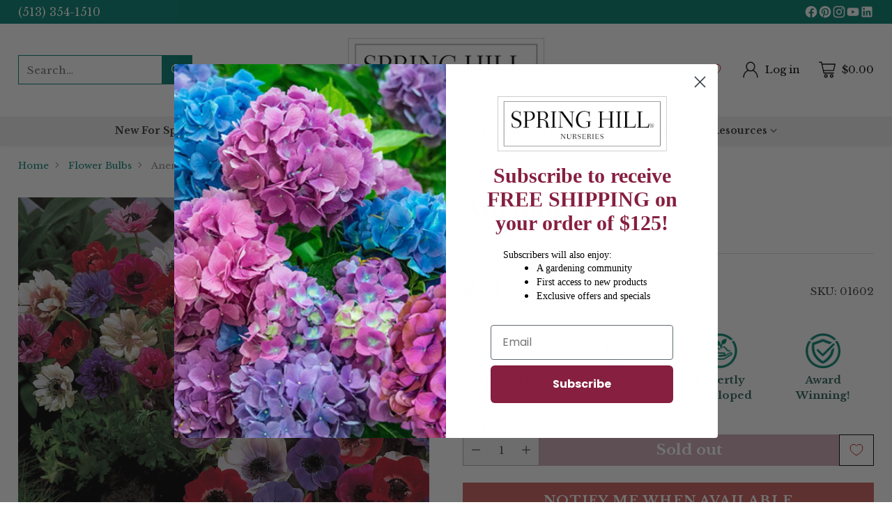

--- FILE ---
content_type: text/css
request_url: https://springhillnursery.com/cdn/shop/t/24/assets/custom.css?v=81892999237824461341765814638
body_size: 7622
content:
.bold{font-weight:700}.colorGreen,.colorPurple{color:#007d6e}.colorRed{color:#ca5e5c}.ff-heading-normal{font-family:var(--font-logo);font-weight:400}.bottom_copyright{text-align:center;border-top:0px solid #000;margin:1rem 0 0;padding:1rem 0 0}.bottom_copyright p{display:inline}.footer__bottom{padding:1rem 0;border-block:1px solid #000}.textalignleft{text-align:left}.textaligncenter{text-align:center}.textalignright{text-align:right}.strongtext{font-weight:700}.txt_red{color:#d72c0d}.header--has-logo .header__logo-link .image img{border-radius:0}*:has(.pr-media-modal),*:has(.pr-syp-modal),*:has(.overlay),*:has(.gft-modal),*:has(.filter-drawer[aria-hidden=false]){position:static}#qab_background,.mobile-menu{z-index:999!important}.product-blocks ul.bulletlist{padding:0;margin:10px 0}.position-x-right{right:auto!important;left:var(--offset-left)!important}.yotpo-qna-modal-backdrop{z-index:999!important}details summary::-webkit-details-marker{display:none}.cross-sells__item-price-wrapper{gap:4px}.cart__submit,.quick-cart__submit.viewcartbtn{background:var(--color-button-secondary-background)!important}.scroll-all-sizes .scroll-slider__slider>*{max-width:99.98%}#merchantwidget-iframe-wrapper{z-index:1!important}.klaviyo-form-T2Z3u7 input{font-size:13px!important}.product-item__text{padding-block:var(--spacing-3)}.orderbottombuttons{display:flex;align-items:flex-start;justify-content:flex-end}.cancleorderbutton{font-size:0;position:relative}.cancleorderbutton:hover{text-decoration:none;border:0}.cancleorderbutton:before{content:"Cancel/Return";font-size:1.5rem;text-decoration:none}.trackinglink{display:block;margin:.5rem}.nwstformcont{display:grid!important;grid-template-columns:55% 43%}.twocolumnsplitcatalog{display:grid;grid-template-columns:49% 49%;grid-column-gap:1rem}.catalogimage{text-align:left}.catalogimage img{width:90%;height:auto}.ratingwrapper{display:grid;grid-template-columns:35% 4% 31%;align-items:baseline}.rowgallery{max-width:1200px;margin-right:auto;margin-left:auto}.yotpo-head{margin-top:35px!important;margin-bottom:35px!important}.yotpo-headline,.yotpo-header-headline{margin-left:unset!important;font-size:40px!important;color:#000!important;font-weight:400!important;text-align:left!important}.yotpo-review-border-smooth.yotpo-border-margin,.js-recentPdpBlock .yotpo-sr-bottom-line-text.yotpo-sr-bottom-line-text--right-panel,.yotpo-sr-bottom-line-new-review,.yotpo-sr-bottom-line-score,.product-recommendations .yotpo-sr-bottom-line-right-panel,.product-recommendations .yotpo-sr-vertical-border,.template-product .scroll-slider__slider .yotpo-sr-bottom-line-left-panel.yotpo-sr-bottom-line-score,.template-product .scroll-slider__slider .yotpo-sr-vertical-border,.template-product .scroll-slider__slider .yotpo-sr-bottom-line-right-panel{display:none!important}.template-product .yotpo-sr-bottom-line-text.yotpo-sr-bottom-line-text--right-panel,.template-product .yotpo-sr-bottom-line-left-panel.yotpo-sr-bottom-line-score{display:flex!important;color:#000!important}.scroll-slider__slider .yotpo-reviews-star-ratings-widget{justify-content:center!important}.yotpo-search-filter .yotpo-search-label .yotpo-search-input,.yotpo-filter-select{top:unset!important}.yotpo-horizontal-pagination .selected,.yotpo-horizontal-pagination .yotpo-pagination-number:hover{box-sizing:unset}.yotpo-comment.yotpo-review-comment{background:#eaeaea}.yotpo-comment-title{font-weight:700!important;text-decoration:underline}.sr-only,.template-search .yotpo-sr-bottom-line-right-panel{display:none!important}.template-search .yotpo-reviews-star-ratings-widget{justify-content:center!important}.yotpo-head .yotpo-headline,.ugc-storefront-widgets-tabs-container .ugc-storefront-widgets-tabs-container__tab,.yotpo-review-title,.yotpo-review-content,.yotpo-reviewer-name,.content-container-with-votes,.yotpo-new-review-btn,.yotpo-text-container .yotpo-read-more-text,.yotpo-radio-base .yotpo-selected-value,.yotpo-dropdown-base .yotpo-selected-value,.yotpo-search-filter .yotpo-search-input,.yotpo-bottom-line-basic-text{font-family:var(--font-body)!important}.template-product .yotpo-lightbox.yotpo-lightbox-new.yotpo .yotpo-display-wrapper:first-child{min-height:36px;margin:0 0 20px}.template-product .yotpo-lightbox.yotpo-lightbox-new.yotpo .yotpo-display-wrapper:first-child:before{content:"Customer Photos & Videos";font-size:var(--font-size-heading-3-base);font-family:var(--font-heading);font-weight:700;text-align:center;color:#393939;line-height:var(--font-size-heading-3-base);display:block}#imageDiv{position:relative;align-items:center;display:flex;flex-direction:column}.image-container{width:min(100%,110px)!important;padding-top:0!important}.image-container img{width:100%;height:auto;cursor:pointer}.total{position:absolute;top:5px;left:5px;color:#fff;font-size:12px;border-radius:50%;background-color:#0b7bc1;padding:5px 10px}.last-viewed-product{position:fixed;bottom:50px;right:20px;background:#fff;z-index:999999999999;padding:20px 16px;max-width:300px;box-shadow:0 .1px .1px hsl(var(--shadow-color) / .09),-.2px 1.2px 1.7px -.1px hsl(var(--shadow-color) / .13),-.3px 2.3px 3.3px -.2px hsl(var(--shadow-color) / .27),-.6px 4.3px 6.2px -.4px hsl(var(--shadow-color) / .11),-1.1px 7.7px 11.1px -.5px hsl(var(--shadow-color) / .25);--angle: 0deg;border:3px solid;border-image:conic-gradient(from var(--angle),white,#007f6f,white,#007f6f) 1;border-radius:12px;animation:rotate 10s linear infinite,slideUpDown 10s;animation-fill-mode:forwards}.last-viewed-product a{text-decoration:none}@media (min-width: 1024px){.last-viewed-product{bottom:150px}}.last-viewed-product:hover{animation-play-state:paused}.last-viewed-product .top-line{display:flex;margin-bottom:8px;justify-content:space-between;align-items:center}.last-viewed-product .product-info{display:flex;align-items:center;gap:16px}.last-viewed-product img{max-width:80px;border-radius:4px}.last-viewed-product .top-line span{font-family:Sabon Next,serif;font-size:18px}.last-viewed-product .product-details h2{font-family:DM Sans,sans-serif;font-size:14px;font-weight:700}.last-viewed-product .view-product{background:#861f41;color:#fff;font-weight:700;padding:8px 16px;border-radius:4px;cursor:pointer;text-align:center;font-size:14px;width:100%}.last-viewed-product .product-details{display:flex;flex-direction:column;align-items:flex-start;gap:8px}.last-viewed-product .icon-close{width:30px;height:30px;cursor:pointer;display:block;position:relative;transform:rotate(45deg)}.last-viewed-product .icon-close:before,.last-viewed-product .icon-close:after{content:"";background:#575757;position:absolute;top:50%;left:50%;width:20px;height:2px;transform:translate(-50%) translateY(-50%);display:block}.last-viewed-product .icon-close:before{transform:translate(-50%) translateY(-50%) rotate(90deg)}@keyframes slideUpDown{0%{transform:translate3d(0,calc(100% + 50px),0);visibility:visible}5%{transform:translateZ(0)}95%{transform:translateZ(0)}to{transform:translate3d(0,calc(100% + 50px),0);visibility:hidden}}@keyframes rotate{to{--angle: 360deg}}@property --angle{syntax: "<angle>"; initial-value: 0deg; inherits: false;}.meganav__nav{font-family:var(--font-heading)}.meganav__nav h4.has-children{font-size:1.2rem;color:#007d6e;text-transform:capitalize}.meganav__secondary--heading{font-family:var(--font-heading);font-size:1.3rem;white-space:normal;margin-bottom:.5rem;color:#007d6e;text-transform:unset}.meganav__secondary .fs-body-75.animation--container{justify-content:center;display:flex;width:100%}.meganav__secondary .fs-body-75.animation--container .btn.btn--text-link{font-family:var(--font-heading);padding:.7rem 1.5rem;background:#007d6e;opacity:1;color:#fff;text-decoration:unset;justify-self:center}.meganav__secondary .fs-body-75.animation--container .btn.btn--text-link:hover{background:#2d6357}.meganav__content[data-promo-position=left]{flex-direction:row-reverse}.meganav__content[data-promo-position=left] .meganav__secondary{padding-right:24px;padding-right:var(--spacing-6);padding-left:unset;border-left:unset;border-right:1px solid var(--color-border-popups-drawers)}.meganav:not([data-meganav-type=meganav_simple]):not([data-meganav-type=meganav_collection_images]) .meganav__content[data-promo-position=left] .meganav__nav>ul{margin-right:unset;margin-left:24px;margin-left:var(--spacing-6)}.meganav__content[data-promo-position=left] .meganav__nav>ul[data-show-column-dividers=true]{column-gap:4px;column-gap:var(--spacing-1)}.mobile-menu-promoted-products-item-text-wrap .mobile-menu-promoted-products-item-text-title{font-family:var(--font-heading);font-weight:700;font-size:1.2rem;line-height:1.2;color:#007d6e}.roi-flower-image{width:60px;height:60px;border-radius:0}a.mobile-menu__link{justify-content:flex-start;gap:12px}.mobile-menu__list.mobile-menu__list--sub li a{justify-content:flex-start}.meganav__list-child a{display:flex;align-items:center;gap:8px}.footer-contact-img .image.footer__image{margin-top:0;margin-bottom:var(--spacing-9)}.quantity-input[data-bordered=true]{border-radius:0}.quantity-input[data-bordered=true],.quantity-input[data-bordered=true] input,.quantity-input[data-bordered=true] button{background:#f3f3f2}.sticky-atc-bar{background-color:#efeeef}.salesprice{color:var(--color-text-alpha-60)}.product-form__item--submit #AddToCart{font-size:1.3rem;padding:0 1rem}.sticky-atc-bar__button button{padding:0 1rem}.sticky-atc-bar__button button{font-size:1.1rem}.product__block .product__price{column-gap:var(--spacing-2)!important}.product-item__inner .product-item__meta{padding:0 10px}.product__color-chips[data-layout="1col"] .product__chip.selected,.product__option:first-child .product__color-chips[data-product-option=option1] .product__chip.selected,.quick-product__product-blocks-wrapper .product__color-chips .product__chip.selected{background:#007d6e;color:#fff;border:1px solid #007d6e}.quick-product__product-blocks-wrapper .variantbuttons{margin:0}.quick-product__product-blocks-wrapper .product__color-chips .product__chip{justify-content:space-between}.quick-product__product-blocks-wrapper .product__color-chips[data-product-option=option1] .product__chip{text-align:center!important;justify-content:center!important;display:flex!important}.quick-product-modal__content .product__color-chips[data-layout=natural] .product__chip>div{text-align:center!important}.optionHead .optionvairantname{background:none;background-size:20px;padding:0}.optionvairantname{text-align:left!important}.product__color-chips[data-layout="1col"][data-index=option2] .product__chip{border-bottom:1px solid #000;width:100%}.dynamic-variant-button.product__chip.disabled,.dynamic-variant-button.product__chip.disabled.selected{border-bottom:1px solid #000;border-color:#000!important}.sticky-atc-bar__details .sticky-atc-bar__price{font-size:large;column-gap:var(--spacing-1)}.sticky-atc-bar__details .sticky-atc-bar__price s{color:#39393999}.product__option:first-child .product__color-chips[data-product-option=option1] .product__chip{width:100%;border-radius:0;font-weight:400;justify-content:space-between}.product__controls-group.product__variants-wrapper.product__block{margin-bottom:0}.product__color-chips[data-layout="1col"] .product__price{justify-content:center}.staticSizeinfo{padding:0 0 .8rem}.staticSizeinfo .product__chip{background:#007d6e;color:#fff;border-radius:0;padding:10px;min-width:200px}.quick-product__product-blocks-wrapper .product__color-chips{display:grid;grid-template-columns:repeat(1,1fr);gap:0!important;border-radius:0;overflow:hidden;margin:0rem 0 1rem}.quick-product__product-blocks-wrapper .product__color-chips .optionHead{width:100%;background:#007d6e;padding:10px 20px;color:#fff;align-items:center;text-align:center}.quick-product__product-blocks-wrapper .variantbuttons{padding:0;background:#fff}.quick-product__product-blocks-wrapper .product__color-chips .product__chip{width:100%;background:#efeeef;padding:1rem;align-items:center;border:1px solid #000}.product__block .product__price [data-compare-price]{font-size:1rem}.product__block .product__price,.product__block .product__price [data-price]{font-size:1.8rem}form .btn.klaviyo-bis-trigger{display:none!important}.optionchipprice{text-indent:0rem}.optionchipprice del{color:#999}.dynamic-variant-button.product__chip.disabled .product__chip-crossed,.product__chip.disabled.unavailable{display:none}.variantbuttons{margin:0 0 10px;background:#fff}.product__color-chips[data-layout="1col"][data-index=option2]{background:#fff;padding:0 0 10px}#accordion-content-faq_rngNTW .metafield-rich_text_field h2{font-size:1.5rem}.discountcontainer{display:flex;margin:2rem 0;border:1px solid #ccc;border-width:1px 0;flex-direction:column;padding:1rem 0}.cartdiscountheading{border-bottom:0px solid #ccc;padding:10px 0;display:flex;justify-content:space-between}.discountcontainer ul{display:flex;list-style:none;flex-direction:column;padding:0;margin:0}.discountcontainer ul li{display:flex;justify-content:space-between;width:100%}.cart__footer{background:#f7f7f7}.cart__footer h3{font-weight:700}.cart__footer .ff-product-price{font-weight:400}.checkout_header.cart__form-item{padding:.8rem 0}.checkout_header.cart__form-item.mob_hide_imp{display:flex!important}.cart__form-item-info-wrapper{display:grid;grid-template-columns:70% 26%;grid-column-gap:2%}.cart__form-item-price-container{text-align:right}button.cart__submit.btn.btn--full.btn--primary{padding:.5rem 1rem;font-size:1.5rem}.viewcartbtn{font-size:1.4rem;padding:.5rem 1rem}.quick-product .product__block .product__price,.quick-product .product__block .product__price [data-price]{font-size:1.3rem}.quick-product .product__price-and-ratings{margin:0}.quick-product__product-blocks-wrapper .dynamic-variant-button.product__chip .optionvairantname,.quick-product__product-blocks-wrapper .product__color-chips .product__chip.selected .optionvairantname{background-size:15px}.additionalcatinfo h2,.additionalcatinfo h3,.additionalcatinfo h4{font-weight:800!important}.additionalcatinfo h2{font-size:var(--font-size-heading-4-base);color:#004925!important}.additionalcatinfo h3{font-size:var(--font-size-heading-5-base);color:#004925!important}.additionalcatinfo h4{font-size:var(--font-size-heading-6-base);color:#004925!important}.sale .t-subdued{color:#393939;text-decoration:none;position:relative}s.t-subdued,s.cart__form-item-price{position:relative;text-decoration:none}s.t-subdued:before,s.cart__form-item-price:before{content:"";position:absolute;left:0;top:50%;width:100%;border-bottom:.1rem solid #d72c0d;opacity:.7;transform:rotate(-15deg)}.quick-product .prodinfoGreenbar{display:none;font-size:.8rem;line-height:2}.quick-product__header-block-wrap .product__block--product-header.product__block--with-divider{padding:0;margin:0 0 5px}.quick-product__right-inner .product__color-chips.dynamic-variant-input-wrap{font-size:.85rem}.quick-product__right-inner .product__description,.quick-product__right-inner .truncate-wrapper__toggle span{font-size:.8rem}.filter-item[data-item-label=mixed] .filter-item__swatch,.filter-item__content[for="filter--filter.v.m.custom.filter_color--Mixed--sidebar"] .filter-item__swatch{background:radial-gradient(circle,#40f,red)!important;background:-moz-radial-gradient(circle,hsla(256,100%,50%,1) 0%,hsla(0,100%,50%,1) 100%)!important;background:-webkit-radial-gradient(circle,hsla(256,100%,50%,1) 0%,hsla(0,100%,50%,1) 100%)!important}.product-item[data-product-item-alignment=center] .product-item__price{display:flex;flex-direction:column}[data-item-layout=grid] .product-item__price .displayed-discount-wrapper .displayed-discount{font-weight:700}.ab-savings-percentage{display:none!important}.collection-banner__text-container-inner{max-width:unset}.sidebar-navigation{--sidebar-width:260px;display:none;flex:0 0 var(--sidebar-width);width:var(--sidebar-width);padding-right:var(--spacing-7);padding-bottom:var(--spacing-7)}.sidebar-navigation div[data-sticky-container]{position:sticky;top:10px}#ESDzonepop{display:none}.filterHorizontal{position:relative;z-index:999}.filterHorizontal .filter-form__content{display:flex;flex-wrap:wrap;border-top:0;position:relative}.filterHorizontal .filter-form__content .filter-form__group-toggle-wrapper{border-top:0;background:#efefef}.filterHorizontal .filter-form__content .filter-form__group-toggle[aria-expanded=true]{background:#c4e5c9}.filterHorizontal .filter-form__content .filter-form__group-toggle{padding:5px!important;min-height:10px;border:1px solid #ccc;border-radius:0;font-size:.85rem}.filterHorizontal .filter-form__content .filter-form__group-toggle-inner{margin-right:10px}.filterHorizontal #filter-sidebar{width:auto}.filterHorizontal .filter-form__group-filter-wrapper{position:absolute;z-index:999999;top:100%;left:0;width:100%;padding:20px;background:#fff;border:1px solid #ccc}.filterHorizontal .filter-item{display:inline-block;width:30%}.filterHorizontal .filter-form__content .filter-form__group{margin:0 5px 0 0}.filter-item__content[for="filter--filter.v.m.custom.filter_colour--Mixed--sidebar"] .filter-item__swatch{background:#40f!important;background:radial-gradient(circle,#40f,red)!important;background:-moz-radial-gradient(circle,hsla(256,100%,50%,1) 0%,hsla(0,100%,50%,1) 100%)!important;background:-webkit-radial-gradient(circle,hsla(256,100%,50%,1) 0%,hsla(0,100%,50%,1) 100%)!important;filter:progid: DXImageTransform.Microsoft.gradient(startColorstr="#4400FF",endColorstr="#FF0000",GradientType=1)!important}.soldoutstrip{position:absolute;left:10%;right:10%;top:25%;background:#fffc;font-size:.8rem;font-weight:700;padding:.5rem;text-transform:uppercase}.filter-item__content[for=filter-date-old-to-new],.filter-item__content[for=filter-date-new-to-old]{display:none!important}.product-item__price-wrap .sale span{color:var(--color-products-sale-price)}.product-item__price-wrap .sale{color:#393939;line-height:1}.product-item__price-main{font-weight:700}.product-item__price-main span.sale em{display:block}.product-item:hover{background:#f0eff0}.quick-product__left li.product-thumbnails__items.hotspotimagelist{width:60px;height:60px}.product__option{font-family:Libre Baskerville;font-weight:700}.conspire-apps .price__container{font-family:Libre Baskerville;font-weight:500}.conspire-apps table{background:#f3f3f2;border-radius:0;overflow:hidden}.conspire-apps table thead{background:#007d6e;color:#fff}.conspire-apps.price__container{flex-direction:row!important}.price .savings-percentage{background:#ca5e5c;font-size:14px!important;color:#fff!important;padding:0 1rem;border-radius:0;align-self:center!important;margin:0}.savings-percentage{border:1px solid #641f33!important;font-size:14px!important;color:#7f2841!important;padding:3px 8px;border-radius:0!important;align-self:center!important;margin:0;font-weight:400;line-height:1.2}.product__color-chips.dynamic-variant-input-wrap{gap:.5rem}.quick-search__bar-inner{border-radius:0;overflow:hidden}.button,.btn,button{border-radius:0}.product-thumbnails__item-link.active:after,img{border-radius:0}.wk-button .wk-icon{background:#fff;padding:5px;border-radius:50%}#pwr-snippets .mob_hide{display:grid;grid-template-columns:60% 40%;min-height:32px}.quick-product-modal #pwr-snippets{min-height:unset}.p-w-r a{color:#007d6e!important}div[data-pr-component=CategorySnippet] .p-w-r .pr-snippet-stars{background:none}div[data-pr-component=CategorySnippet] .p-w-r .pr-category-snippet__total{display:none}div[data-pr-component=CategorySnippet] .p-w-r .pr-category-snippet{margin:auto!important}.p-w-r{font-family:var(--font-body-family)!important}.p-w-r .pr-h1,.p-w-r .pr-h2,.p-w-r .pr-h3,.p-w-r .pr-h4,.p-w-r .pr-h5,.p-w-r .pr-h6,.p-w-r h1,.p-w-r h2,.p-w-r h3,.p-w-r h4,.p-w-r h5,.p-w-r h6{font-family:var(--font-heading-family)!important}.p-w-r .pr-category-snippet{margin:0!important}.p-w-r .pr-snippet-stars-reco-inline.pr-snippet-minimal .pr-snippet-stars-container{display:inline-block!important;vertical-align:top;margin:0 10px 0 0}.p-w-r .pr-snippet-reco-to-friend{display:none!important}.p-w-r .pr-review-snapshot .pr-review-snapshot-block-container{clear:both;padding:20px 0 0}.p-w-r .pr-review-snapshot,.p-w-r .pr-review-display .pr-rd-main-header-with-filters .pr-rd-review-header-contents,.p-w-r .pr-read-review,.p-w-r .pr-review-display,.p-w-r .pr-read-review .pr-rd-footer,.p-w-r .pr-review-display .pr-rd-footer,.p-w-r .pr-snippet-stars,.p-w-r .pr-read-review .pr-rd-merchant-response,.p-w-r .pr-review-display .pr-rd-merchant-response,.p-w-r .pr-qa-display,.p-w-r .pr-qa-display .pr-qa-display-show-more-questions,.p-w-r .pr-qa-display .pr-qa-display-search{background:none!important}.p-w-r .pr-qa-display.pr-qa-display-desktop .pr-qa-display-headline{margin:20px 0 20px 0%!important}.p-w-r .pr-qa-display.pr-qa-display-desktop{padding:0%!important}.p-w-r .pr-media-carousel--light .carousel__body--light{background:#00000080}.p-w-r .pr-snippet-stars-reco-inline.pr-snippet-compact .pr-snippet-read-and-write{margin-top:5px!important}.p-w-r .pr-snippet-qa .pr-answered-question-circle{background-color:unset!important;color:#007d6e!important;font-size:inherit!important;margin:0!important}.p-w-r .pr-snippet-qa.pr-snippet-qa-empty .pr-ask-question-cta,.p-w-r .pr-snippet-qa.pr-snippet-qa-empty .pr-ask-question-subtext{display:none}.p-w-r .pr-star-v4-100-filled{background-image:url(https://cdn.shopify.com/s/files/1/0865/5493/5584/files/rev100.webp)!important;background-size:100%!important;background-repeat:no-repeat}.p-w-r .pr-star-v4-75-filled{background-image:url(https://cdn.shopify.com/s/files/1/0865/5493/5584/files/rev075.webp)!important;background-size:100%!important;background-repeat:no-repeat}.p-w-r .pr-star-v4-50-filled{background-image:url(https://cdn.shopify.com/s/files/1/0865/5493/5584/files/rev050.webp)!important;background-size:100%!important;background-repeat:no-repeat}.p-w-r .pr-star-v4-25-filled{background-image:url(https://cdn.shopify.com/s/files/1/0865/5493/5584/files/rev025.webp)!important;background-size:100%!important;background-repeat:no-repeat}.p-w-r .pr-star-v4-0-filled{background-image:url(https://cdn.shopify.com/s/files/1/0865/5493/5584/files/rev000.webp)!important;background-size:100%!important;background-repeat:no-repeat}#pr-questionsnippet .pr-ask-question-link,.p-w-r .pr-snippet-stars-reco-inline .pr-snippet-read-and-write span.pr-snippet-rating-count,.p-w-r .pr-snippet.pr-category-snippet .pr-snippet-stars-png .pr-snippet-rating-decimal,.p-w-r .pr-qa-display.pr-qa-display-desktop .pr-qa-display-headline .pr-h1{display:none}.p-w-r .pr-control-label--accept-terms input[type=checkbox].pr-accept-terms-checkbox{padding:7px!important;position:relative!important}@media (max-width: 780px){.product__image-with-text{gap:0!important}#pr-imagesnippet-mob{margin:0 1rem 0 0px}}.card-information .p-w-r .pr-category-snippet__total{display:none!important}.p-w-r .pr-review-snapshot .pr-ratings-histogram .pr-ratings-histogram-bar{background:#cdc9b94d!important}.p-w-r .pr-review-snapshot .pr-ratings-histogram .pr-ratings-histogram-barValue{background:linear-gradient(#ecaf3b,#ecaf3b)!important}.p-w-r .pr-qa-display.pr-qa-display-desktop .pr-qa-display-headline button{float:none!important;margin:auto;display:block}.p-w-r .pr-accessible-btn,.p-w-r .pr-review-snapshot .pr-review-snapshot-simple .pr-review-snapshot-snippets .pr-snippet-read-and-write a{background-color:#007d6e!important;color:#fff!important;border-radius:5px;border-bottom:2px solid #007d6e!important}.p-w-r .pr-accessible-btn:hover,.p-w-r .pr-review-snapshot .pr-review-snapshot-simple .pr-review-snapshot-snippets .pr-snippet-read-and-write a:hover{background-color:#2d6357!important;opacity:1;color:#fff!important}.p-w-r .pr-qa-display.pr-qa-display-desktop .pr-qa-display-ask-question,.p-w-r .pr-qa-display.pr-qa-display-tablet .pr-qa-display-ask-question{float:none!important;display:inline}.p-w-r .pr-waqwaa{max-width:unset}.p-w-r .pr-qa-display.pr-qa-display-desktop .pr-qa-display-headline .pr-h1,.p-w-r .pr-qa-display .pr-qa-display-headline .pr-h1{margin-top:0}.p-w-r .pr-qa-display .pr-qa-display-search{margin:3rem 0 0}.p-w-r .pr-accessible-btn:hover{color:#fff!important}.p-w-r .pr-review-snapshot .pr-ratings-histogram .pr-ratings-histogram-barValue{display:block}.p-w-r .thank-you-page .header{display:flex!important}.product__image-with-text .p-w-r .pr-image-snippet{width:90px!important;padding-top:0!important;background:#fff}.product__image-with-text .p-w-r .pr-image-snippet .pr-image-snippet-button{width:130px;padding-top:0}.product__image-with-text .p-w-r .pr-image-snippet .pr-image-snippet-button{width:90px;height:90px}.product__image-with-text .p-w-r .pr-image-snippet .pr-image-snippet-button img{width:100%}.product__image-with-text .p-w-r .pr-image-snippet .pr-image-snippet-text{display:none}.product__image-with-text .p-w-r .pr-image-snippet .pr-image-snippet-badge{left:5px;top:5px;line-height:0;padding:10px 7px;border-radius:50%;font-size:.7rem}.p-w-r .pr-snippet .pr-snippet-stars-png .pr-snippet-rating-decimal{font-size:14px!important;padding:5px 0 0 7px!important;border:0}.help_text h4{font-size:24px;margin:10px 0;font-weight:600}.right_col.help_text a{font-size:14px;font-weight:300}.right_col.dormantright{padding:0}.cpointer{cursor:pointer}.ap50{display:inline-block;vertical-align:top;width:47%;margin:0 1.3%!important}.dormantheading{border-bottom:1px solid #ccc;padding:0 0 5px;margin:0 0 10px!important}.apsection{display:block;margin:0 0 10px!important;font-size:15px}.greyback{background:#eae6f2;padding:20px 10px}.apsection .bulletlist li,.bulletlist li{margin:0 0 5px!important;display:list-item}.pullquotegreenbox{display:block;background:#764fb9;color:#fff;letter-spacing:1px;padding:55px 15px;text-align:center}.quot{display:block;border:1px solid #eae6f2;padding:45px 25px;position:relative}.quot:before{content:"\201c";font-size:154px;font-family:times;color:#eae6f2;text-align:center;position:absolute;left:0;right:0;background:#764fb9;width:80px;margin:auto!important;top:-25px;line-height:100px;font-weight:700;font-style:normal;z-index:0;bottom:100%}.quot:after{content:"\201d";font-size:154px;font-family:times;color:#eae6f2;text-align:center;position:absolute;left:0;right:0;background:#764fb9;width:80px;margin:auto!important;top:93%;line-height:110px;font-weight:700;font-style:normal;z-index:0;bottom:-4px}.bottomaptilecontainer{display:block;font-size:0}.aptilescont{display:inline-block;vertical-align:top;border:1px solid #bea6e8;width:44.7%;margin:1% 0!important;padding:0 2%;background:#eae6f2;min-height:745px;font-size:16px}.aptilescont.fullwidth{display:block;width:95.7%;padding:0 2%;background:#eae6f2;min-height:745px;font-size:16px;border:1px solid #bea6e8;min-height:auto}.aptilescont.fullwidth ul li{width:23%;margin:0 0 0 2%!important}.aptilescont.fullwidth ul li:nth-child(2n){margin:0 0 0 2%!important}.aptilescont.fullwidth ul li:nth-child(1){margin:0!important}.aptilescont:nth-child(odd){margin:1% 2% 1% 0!important}.aptilescont h3{margin:15px 0 10px!important}.aptilescont ul{display:block;margin:0!important;padding:0}.aptilescont ul li{display:inline-block;width:47.5%;text-align:left;vertical-align:top;min-height:350px}.aptilescont ul li:nth-child(2n){margin:0 0 0 3%!important}.apsection .prod_thumb{margin:5px 0!important;color:#000}.apsection .prod_thumb a{color:#000}.apsection .owl-nav{display:inline-block}.apsection .owl-nav.disabled{display:none}.apsection .owl-nav .owl-prev{padding:10px 13px 10px 10px;border-radius:50px;line-height:10px;margin:0 3px!important;position:absolute;top:30%;left:0}.apsection .owl-nav .owl-next{padding:10px 10px 10px 13px;border-radius:50px;line-height:10px;margin:0 3px!important;position:absolute;top:30%;right:0}.dormanttilessubtitle{display:inline-block;width:35%;color:#000;font-weight:500;position:absolute;top:42%;left:40px}.dormanttilebulletlist{position:absolute;color:#000;font-weight:500;top:120px;list-style:disc;left:20px}.dormanttilebulletlist li{list-style:disc;display:list-item;margin:0 0 5px!important}#treevideopop .modal,#perennialvideopop .modal,#shrubvideopop .modal,#bulbvideopop .modal,#tubervideopop .modal,#micellvideopop .modal{max-width:700px;max-height:unset}.pullquotegreenbox.f28{font-size:28px;margin-top:0!important}.pullquotegreenbox.f28 .f40{font-size:40px}.bottomaptilecontainer img{margin:0!important}.videogal{display:block;border:1px solid #ccc;padding:5px!important}.videogal li{display:inline-block;vertical-align:top;margin:5px 6px!important;text-align:center;font-weight:500}.videogal li a{display:block;margin:2px 0 0!important}.imgwtitle{font-size:0;display:block}.imgwtitle p.no_margin{font-size:16px;margin:4px 0 0!important}.borderbluelt{border:6px solid #eae6f2;padding:20px 10px}.bulletlist-1{margin:0!important;padding:0 0 0 15px}.bulletlist-1 li{margin:0 0 15px!important;display:list-item}.button_pink{color:#fff;background:#900;cursor:pointer;padding:16px 60px!important;border:none}.pink_button_dor{color:#fff;background:#900;cursor:pointer;padding:6px 20px!important;border:none;font-weight:600}.dorment_home{display:block;vertical-align:top;margin:20px 0 15px!important;background:#e5dbec;border:1px solid #7c53a2}.dorment_home_inn{width:98%;text-align:center;margin:0 auto!important;padding:10px 0}.artical_content h3{margin:10px 0;font-weight:600!important}.artical_content p{margin:10px 0}.certbal .field{display:block;margin:0 0 5px!important}.certbal label{display:inline-block;margin:0 0 5px!important;padding:0 5px;min-width:35%;font-weight:500;text-align:right}.certbal .field input[type=text]{display:inline-block;border:1px solid #ccc;border-radius:3px;background:#fff;padding:10px 5px;width:30%}.certlist{display:block;margin:30px 0 0!important;padding:0;border:#CCCCCC 1px solid}.certlist li{list-style:none}.certsublist{padding:7px 10px}.certsublist li{display:inline-block;width:24%}.button_red{background:#900;cursor:pointer}.button_red:hover,.button_red:focus{background:#774fb9;outline:medium dotted #000000}.right_col.ccpa p{margin:10px 0}.form-container.catalog1{display:grid;gap:10px;grid-template-columns:60% auto;margin:10px 0}.btn-purple{background:#764fb9;font-size:18px;color:#fff}ul.prefrence_list{display:inline-block;width:40%;list-style:none}.preferncebox .field input[type=text]{margin:0!important;padding:7px 5px;border:1px solid #ABABAB;border-radius:4px;font-size:14px}.preferncebox .field{margin:8px 0 0 10px!important;color:#333;clear:both}.preferncebox .field label,.fieldset label{font-weight:700;display:block;float:left;padding-right:20px}ul.prefrence_list input[type=checkbox]{margin-right:4px}.reso-box .media{display:grid;gap:10px;grid-template-columns:12% 80%;margin-top:10px}.calculator_left{width:55%;display:inline-block;vertical-align:middle}.calculator_r_top,.calculator_right{width:40%;display:inline-block;vertical-align:middle}.calculator_r_top{margin-top:8px}.calculator_right{background:#e4e4e4;padding:16px;border:1px solid #e4e4e4}.p_cal_list ul{margin:0;padding:0;width:100%;list-style:none;display:table}.p_cal_list ul li{margin:0;display:table-cell;width:20%;vertical-align:middle;line-height:28px}.p_cal_list ul li span{color:#4e4e4e}.input_sm,.select_sm{padding:3px 5px!important;border:2px solid #838281!important;color:#35302e;font-size:16px}.input_sm{width:45px;text-align:center;margin-top:5px}.select_sm{width:90%}.p_spacing_list ul{margin:0;padding:0;width:100%;list-style:none;display:table}.p_spacing_list ul li{margin:0;display:table-cell;vertical-align:middle;line-height:28px}.calculator_bottom{margin-top:25px;padding-top:15px;border-top:1px solid #CCC}.num_icon_one{margin:0;padding:0;list-style:none}.num_icon_one li{padding:5px 0 0 38px;color:#4d4948;background:url(https://h2.commercev3.net/cdn0.dutchbulbs.com/images/one_img.png) left no-repeat}.num_icon_two{margin:0;padding:0;list-style:none}.num_icon_two li{padding:7px 0 8px 38px;color:#4d4948;background:url(https://h2.commercev3.net/cdn0.dutchbulbs.com/images/two_img.png) left no-repeat}.num_margin{margin-left:40px}.w_text{width:22%;font-size:24px;color:#000}.artical_content a{color:#000}.ab_textbox{display:flex;gap:20px;margin:20px 0}.ab_textbox>div{flex:1 1}.ab_textbox>div:last-child{flex:2 1}.inner_page_atl{display:flex;gap:10px;margin:10px 0}.inner_page_atl>div{flex:1 1}.inner_page_atl>div:last-child{flex:4 1}.inner_page_atl img{max-width:100%}.arti_table{border:1px solid #000;border-right:0;border-bottom:0;margin:10px auto}.arti_table tr td{border-right:1px solid #000;border-bottom:1px solid #000}.colm_article{display:grid;gap:10px;grid-template-columns:33% 33% 33%;text-align:center}.mob_hide_imp{display:block!important}.mob_show_imp{display:none!important}.mob_hide{display:block}.mob_show{display:none}#Microsoft_Omnichannel_LCWidget_Chat_Iframe_Window{z-index:999!important;bottom:60px!important;right:10px!important}.grecaptcha-badge{display:none!important}@media screen and (min-width: 768px) and (max-width:890px){.product-item__floating-action-buttons button.product-item__quick-view-button{display:none}}@media screen and (max-width: 480px){slideshow-component .scroll-all-sizes .scroll-slider__slider>*{width:99.9%;margin:auto}slideshow-component .scroll-all-sizes .scroll-slider__slider{width:99.9%}}@media only screen and (max-width: 780px){.aptilescont:nth-child(odd){margin:1% 1.9% 1% 0!important}.ap50{width:100%;margin:0!important}.aptilescont{width:95%}.aptilescont.fullwidth ul li{width:47%}.ap50.timesfont h1,.ap50.timesfont h3{margin-top:10px!important;font-size:24px}.button_pink{font-size:18px;padding:16px 28px!important}.tabwrap{width:100%;overflow-x:scroll}.tabwrap table tr td{padding:2px;font-size:12px}.form-container.catalog1{display:block}.catalog_image_col{padding-top:20px}ul.prefrence_list{width:90%}.calculator_left{width:100%}.calculator_right{width:90%}.calculator_r_top{width:94%}.w_text{display:block!important;width:95%!important}.p_spacing_list.w_box ul,.ab_textbox,.inner_page_atl{display:block}.colm_article{display:block;text-align:left}.hotspotimagelist{width:56px;align-items:center}.mob_hide_imp{display:none!important}.mob_show_imp{display:block!important}.mob_hide{display:none}.mob_show{display:block}#conspire-pdp-price{justify-content:center;align-items:center;display:flex}a.mobile-menu__link{justify-content:space-between}.mobile-menu__viewport [data-pane-key]:not([data-pane-key=home])[data-menu-depth="2"] a.mobile-menu__link{justify-content:flex-start}.product-item{padding:0 .2rem}.product-item__floating-action-buttons button.product-item__quick-view-button,.mobile-menu__item .account-overview__link .icon{display:none}#pwr-snippets .mob_hide{grid-template-columns:50% 50%}#pwr-snippets{justify-content:space-between}#pr-questionsnippet .p-w-r{text-align:right}.product__block .product__price{font-size:1.1rem}.priceblockcontainer .product__price-block .product__price{font-size:1rem;gap:10px}.prodinfoGreenbar>*{width:25%}.prodinfoGreenbar .infocontainer{padding:.7rem 0!important;font-size:.85rem}.bagIcon,.buymoresave{background-size:19px 19px!important;padding:1px 0 1px 25px!important}.variantbuttons{padding:0}.product__color-chips[data-layout="1col"] .optionHead{padding:10px 0;font-size:.7rem}.product__color-chips[data-layout="1col"] .product__chip{padding:10px;font-size:.8rem}.priceblockcontainer .priceblockliquid{width:30%;text-align:right}.product__chip.selected .optionvairantname,.dynamic-variant-button.product__chip .optionvairantname,.product__color-chips[data-layout="1col"] .product__chip.selected .optionvairantname,.quick-product__product-blocks-wrapper .product__color-chips .product__chip.selected .optionvairantname{background-size:15px}.savings-percentage{font-size:inherit!important;padding:2px 5px;display:inline-flex}.product-form__item--submit #AddToCart,.sticky-atc-bar__button span{font-size:1.2rem}.product__block .zonefindertile{padding:.8rem}.checkout_header.cart__form-item.mob_hide_imp{display:none!important}.cart__form-item-info-wrapper{display:flex;flex-direction:column}.cart__form-item-info-wrapper .cart__form-item-price-wrapper.textaligncenter{text-align:left;margin:0}.cart__form-item-price-container{margin-top:10px;text-align:left}.cart__form-header{align-items:center}.cart__form-header .fs-heading-1-base{font-size:var(--font-size-heading-4-base)}.cart__form-header .cart-zonefinder{font-size:.75rem}.cart__form-item-price-wrapper.ff-product-price.textalignright{text-align:left}.cartshipzone.cartzone{margin:5px 0 0}.ratingwrapper{grid-template-columns:63% 5% 32%;width:100%}.rightshippinginfo table{font-size:.75rem}.twocolumnsplitcatalog,.nwstformcont{display:block!important}}@media only screen and (min-width: 0px) and (max-width: 320px){.ratingwrapper{grid-template-columns:100%}}@media only screen and (min-width: 0px) and (max-width: 767px){.product-blocks ul.bulletlist{text-wrap:unset}}@media screen and (min-width: 1024px) and (max-width:1440px){.product-blocks ul.bulletlist{text-wrap:unset}}@media screen and (min-width: 1024px) and (max-width:1179px){.ratingwrapper{grid-template-columns:50% 3% 30%}.product__image-with-text .product__image-with-text-content .btn.btn--primary{width:60%}}@media screen and (min-width: 1180px) and (max-width:1200px){.ratingwrapper{grid-template-columns:43% 3% 30%}.product__image-with-text .product__image-with-text-content .btn.btn--primary{width:50%}}@media screen and (min-width: 768px) and (max-width:1023px){.ratingwrapper{grid-template-columns:33% 3% 30%}.cart__form-item-price-wrapper{margin:0}#imageDiv-mobile .image-container{width:100%!important}}
/*# sourceMappingURL=/cdn/shop/t/24/assets/custom.css.map?v=81892999237824461341765814638 */


--- FILE ---
content_type: text/css
request_url: https://cdn.appmate.io/themecode/79f2ae-2/main/custom.css?generation=1752739406438040
body_size: 424
content:
wishlist-link .wk-button{--icon-size: 18px;--icon-stroke-width: 1px;--icon-stroke: black;padding:0;position:relative;height:38px;transition:transform .25s;margin:0 25px}wishlist-link .wk-button:hover:before{opacity:.1;transform:scale(1)}wishlist-link .wk-button:before{content:"";background-color:var(--color-text-header);opacity:0;border-radius:calc(1em + 4px);height:100%;width:calc(100% + 24px);width:calc(100% + var(--spacing-6));margin-left:-12px;margin-left:calc(var(--spacing-3)* -1);position:absolute;z-index:2;left:0;transform:scale(.7);transition:opacity .2s,transform .2s ease-in-out;right:0}@media (max-width: 877px){wishlist-link .wk-button{padding-left:0!important}}wishlist-link .wk-counter{--size: 17px;background-color:var(--color-background-cart-dot);color:var(--color-text-cart-dot);font-size:var(--font-size-body-25);top:-10px;right:7px}wk-counter.wk-floating{z-index:1}@media (max-width: 877px){wishlist-link .wk-counter{top:-8px}}.wk-button .wk-icon{--fill: rgb(255 255 255);--stroke: rgb(192 16 16)}.wk-selected .wk-icon{--fill: rgb(192 16 16)}wishlist-button-product .wk-button,wishlist-button-product .wk-button:hover{background:#fff;border:1px solid #000;padding-inline:1rem}wishlist-page .wk-header .wk-title{font-family:var(--font-heading)!important;font-weight:800!important;color:#004925}wishlist-page .wk-header *{text-align:left!important;align-items:flex-start!important;justify-content:start!important;margin:0}a.wk-callout-cta{align-items:center!important}wishlist-page .wk-header{align-items:center}wishlist-page .wk-grid{grid-gap:24px}wishlist-product-card{padding:1rem;background:#efeeef;border-radius:0}wishlist-product-card .wk-cta-button{font-family:var(--font-heading)!important;font-size:1rem!important}wishlist-product-card .wk-meta{gap:1.5em;margin-bottom:1em}wishlist-product-card .wk-product-title{font-size:clamp(1.0125rem,.9375rem + .25vw,1.125rem)}wishlist-product-card .wk-compare-price{opacity:.66}wishlist-product-card .wk-price{font-family:var(--font-body);font-weight:700;font-size:clamp(.8438rem,.7813rem + .2082vw,.9375rem)}


--- FILE ---
content_type: application/javascript; charset=utf-8
request_url: https://searchanise-ef84.kxcdn.com/preload_data.7j4L4X2w9V.js
body_size: 12219
content:
window.Searchanise.preloadedSuggestions=['clematis vine','ground cover','bearded iris','reblooming iris','butterfly bush','rose tree','day lilies','all dahlias','hybrid tea roses','lavender plant','rose of sharon','floribunda roses','peony plants','shade garden','perennial hostas','shade perennials','japanese maple','cone flowers','bee balm','reblooming daylilies','deer resistant perennial','creeping phlox','lilac bush','perennial hibiscus','ornamental grasses','climbing flowers','deer resistant','crape myrtle','azalea shrub','shade flowers','fruit trees','oakleaf hydrangea','hummingbird mint','ground cover shade','black eyed susan','coral bells','canna lily','tree roses','tree peony','bleeding heart','limelight hydrangea','rose bush','blue flowers','honeysuckle vine','lily of the valley','lenten rose hellebore','midnight marvel hardy hibiscus','white flowers','itoh peony','tall phlox','butterfly weed','jumbo roses','purple rose','creeping ground cover','trumpet vine','redbud tree','russian sage','tulip bulbs','magnolia tree','yellow rose','white hydrangea','yellow roses','spring bulbs','fragrant roses','daffodil bulbs','white roses','rhododendron plant','siberian iris','day lily','dogwood tree','plants for hummingbirds','miniature roses','mock orange','climbing hydrangea','shade plants','lilac tree','ice plant','burning bush','weigela shrubs','strawberry plants','blueberry bushes','flowering vines','all coreopsis','alliums all','calla lily','native milkweed selections','hydrangea tree','blue rose','red hostas','full sun perennial','red roses','pink muhly grass','red clematis','tea rose','flowering shrubs','sun garden collection','fall blooms','lenten rose','knock out roses','purple flower','emerald green arborvitae','my orders','evergreen shrubs','heuchera coral bells','white clematis','hardy geranium','fragrant flowers','shrub roses','yellow flowers','dwarf fruit trees','growing zones','reblooming lilac','phenomenal lavender','what is premium size','perennial mums','elephant ear','asiatic lily','hybrid tea rose','ornamental grass','spring perennial flowers','smoke tree','bee balm monarda','peace rose','climbing rose','hibiscus tree','itoh peonies','dwarf cherry tree','orange roses','flowering trees','pampas grass','bleeding hearts','cherry tree','native plants','mammoth mums','cone flower','lilac shrub','dwarf trees','black flowers','hardy rhododendron','primrose plants','poppy flowers','snowball viburnum','milkweed selections','japanese painted fern','tulips bulbs','cat mint','cardinal flower','weeping cherry','indoor plants','honey suckle','dwarf burning bush','deer resistant plants','free shipping','shasta daisies','purple roses','red bud tree','black rose','red twig dogwood','elephant ear plants','apple tree','pussy willow','echinacea plant','rose of sharon tree','english lavender','freedom roses','hardy mums','passion flower vine','black bat flower','variegated weigela','azalea s','hardy hibiscus','rising sun redbud','rose of sharon shrub','double tuberose the pearl','hens and chicks','snowball bush','full shade','virginia bluebells','knockout roses','flowers zone 10','eden rose','evergreen clematis','gardenia plant','astilbe pink','bare root roses','meyer lemon tree','foxglove plants','grandiflora roses','josephs coat','crape myrtle tree','our catalogs','butterfly collection','ruby slippers dwarf oakleaf hydrangea','thornless roses','fall planting','raspberry plant','carpet phlox','ornamental grasses full sun','japanese forest grass','mountain laurel','flower seeds','check my orders','green giant arborvitae','willow tree','hardy ferns','shrub rose','white hostas','tea roses','smoke bush','sweet autumn clematis white','dappled willow','white rose','red cardinal flower','wisteria amethyst','witch hazel','ground cover rose','succulent plant','peony tree','blue hosta\'s','vanilla strawberry hydrangea','border plants','hardy gladiolus','drift rose','dinnerplate dahlia','cloudburst phlox','blue star','drought tolerant','rose bushes','lemon tree','angel trumpet','passion flower','milk weed','zebra iris','shasta daisy','annabelle hydrangea','tree peonies','maximillian perennial sunflower','lupine plants','flowers full sun','standing ovation little blue stem','phasion variegated canna','flowering almond','gladiolus mix','fragrant peonies','agastache plant','ice plants','full sun','blue salvia','pink rose','red rose','fragrant honeysuckle','hellebores winter','dwarf japanese maple','wild flowers','peach tree','flower garden','red creeping time','black adder hummingbird mint','bat flower','stella de oro daylily','incrediball hydrangea plant','oak leaf hydrangea','own root roses','garden plans','flame thrower redbud','perennial flowers','fig trees','for zone 4','orange flowers','weeping redbud','i d is','hyacinth collection','pink roses','toad lily','house plants','drought tolerant perennial','butterfly flower','privacy hedges','container plant','fruit tree','ebb tide','plant support','ground covers','trumpet vines','annual flowers','hardy geraniums','sunseekers rainbow coneflower','elephant ears','red bud','ketchup and mustard rose','mini roses','yellow peony','double delight rose','tulip tree','korean spice viburnum','tall bearded iris','begonia plant','morning glory','allium bulbs','balloon flower','pearly gates climbing rose','elderberry plants','creeping time','camellia japonica red','red hot','small shrubs and hedges','japanese anemone','clematis little mermaid','vegetable plants','blue jean baby russian sage','shade ground cover','miniature rose','amethyst astilbe','fall bulbs','bearded reblooming iris','pear tree','ranunculus mix','small trees','beauty berry','swamp milkweed','evergreen tree','sweet shrub','caladium bulbs','blue hosta','border lilies','snap dragon','iceberg roses','calla lilies','panicle hydrangea','red flowers','mountain mint','sunflower plants','trellis for climbing plant','chrysanthemum flower','dinner plate hibiscus','reblooming clematis','banana tree','moon flower','white bat flower','orange azalea','ferns for shaded','peach trees','ornamental tree','for pollinators','love song','crocus mix','bare root','blue hydrangea','sun flowers','hardy cyclamen','tiny massive asiatic lily','long stem roses','strawberry sundae hydrangea','blue aster','hybrid tea','rosa rugosa','serviceberry trees','purple coneflower','clematis taiga','midnight marvel hardy hibiscus pp24079','what size is premium size','summer blooming','apple trees','full shade perennial','butterfly bushes','dutch iris','cherry blossom','sweet pea','desert rose','double knock out rose','fountain grass','container roses','lavender rose','rosemary plant','climbing roses','ninebark plant','japanese iris','persimmon tree','blue moon wisteria','lily tree','pink dogwood trees','maple tree','tiger lily','double mock orange','floribunda rose','koko loko','corn flowers','purple prairie trillium','big blue eryngium','ruby falls weeping redbud','blanket flower','tomato plants','blue iris','pine trees','yellow clematis','ebb tide floribunda rose','honeysuckle bush','red iris','lamb ear','trellis and arbor','begonia bulbs','sky pencil holly','endless summer hydrangea','ground cover roses','dwarf hydrangea','deer resistant shade plants','dwarf lilac','partial shade plants','sea holly','reblooming daylily','native pollinators','white spirea','autumn joy sedum','freedom rose','spider plant','elise lewisia','climbing vines','royal purple smoke tree','blue roses','zone 10 a','water plants','dwarf iris','spirea shrub','shade shrubs','olive tree','spring flowers','celestial night','penstemon plants','order status','purple aster','evergreen shrub','plum tree','container plants','zebra grass','bamboo plants','queen elizabeth','myrtle tree','plants on sale','boxwood hedge','daffodil assortment for','full shade plants','thuja green giant','grape hyacinth','lantana camara','daffodils bulbs','ostrich fern','yellow magnolia','dwarf butterfly bush','mister lincoln','rio samba','tulips that blooms all season','german iris','violets pride','spider lily','palm trees','map for hardiness zones','glad bulbs','black iris','fall flowers','orange tree','distant drums','cut flowers','groundcover dogwood','yarrow plant','nectar hummingbird mint mixture','flowering shrub','bee balm mix','vinca ground cover','tall phlox mix','super petunia','zephirine drouhin climbing rose','weigela collection','rose plants','little bluestem','lilac hedge','rose shrub','mammoth mum','spice bush','black roses','blue sea holly','gold forsythia','delphinium pacific','blue cardinal flower','evening primrose','ajuga ground cover','disease resistant roses','anemone bulbs','raspberry bush','blue delphinium','rozanne geranium','pink iris','garden phlox','oriental lilies','princess diana','banana plants','heuchera collection','lime tree','dappled willow hedge','chrysler imperial','perennial sunflower','easy does it','eastern redbud','josee reblooming lilac','blazing star','sweet potato vine','rheinland astilbe','jumbo rose','all roses','landscape design','periwinkle ground cover','kickstart iris','lady rose','native milkweed','angel face','bottle brush','apache sunset hummingbird mint','roses on own root','mandevilla vine','crocus bulbs','live plants','partial sun','mulberry tree','variegated canna phasion','flowers for','double tuberose','coneflowers echinacea','baby\'s breath','crab apple tree','camellia japonica','foxglove mix','above all climbing rose','rugosa roses','dwarf weeping','orange rose','all season flower bed','winterberry shrub','agapanthus lily of the','fairy roses','calla lilies bulbs','green rose','summer pastels yarrow','pollinator plants','balloon flowers','boxwood green','hydrangea trees','forget me not','gift certificates','creeping phlox plants','grape vines','shade garden plan','dwarf hydrangeas','golden opportunity','purple clematis','rhubarb plant','twilight zone','sensational lavender','tropical lightning','pop art','dwarf alberta spruce','hardy carnations','white lilac','mr lincoln','false indigo','julia child rose','sun garden','blueberry smoothie hibiscus','pollinator garden','elegant camellias','rose mallow','orange freedom rose','kousa dogwood','premium size','don juan climbing','pink flowers','garden and landscapes','morning glories','sedum low','thornless rose','plants for zone','red azalea','fragrant cloud','thornless climbing roses','fairy rose','red maple tree','clematis vines','rosie beach party lilac','flowering tree','zinnia hybrida','rose of','fern peony','ground cover sun','red hydrangea','miss kim lilac','new dawn climbing rose','julia child','hinoki cypress','wild flower mixes','partial sun partial shade','climbing clematis','summer flower','garlic bulbs','sun annuals','state of grace','fast growing','princess kate','danica hardy hibiscus','water for','dianthus pinks','purple flowers','jacobs ladder','cold hardy','hydrangea paniculata','who dun it dahlia','lavender flower','arborvitae hedge','eastern redbud tree','little gem','fox glove','giant cannas','flowering bushes that bloom all summer','large hostas','mini rose','tricolor european beech','asiatic lilies','parrot tulip','butterfly buddleia','garden roses','reblooming daylily collection','silver mound','double delight','and rose','golden rod','blue girl','fast growing trees','reblooming bearded iris','night blooming','red lantana','life of the party','dwarf shrubs','location of spring nursery','rock rose','black hills spruce','fortuniana rootstock roses','own root','rio samba hybrid tea rose','purple perennials','fall perennials','dinner plate dahlias','yellow peonies','radiant perfume','angel eyes hibiscus','blue catmint','firecracker plant','royal star magnolia','be right back lilac','when is the blooms','reblooming lilacs','viburnum hedge','pussy willow dwarf','purchase gift certificate','hanging basket','bumble bee primrose','white pine','pink hydrangea','flowers collection','wisteria trellis','kick start iris','english roses','plum trees','flower pots','red maple','japanese holly','sunflower seeds','peruvian lily','japanese maple tree','what zone am i','rising sun redbud tree','burgundy iceberg rose','fun in the sun','zone 9 plants','mixed coral bells','plants care of','sweet autumn clematis','cardinal red twig dogwood','trumpet flowers','very fragrant','bearded irises','peegee hydrangea','wildflower seeds','hanging plants','ever green','old rose','tall flowers','sun perennials','bulb basket','dianthus caryophyllus','liriope spicata','garden designs','clematis montana','fig tree','old fashioned lilac','berries berries','red hot poker','jurassic gold fern','bush roses','potted plants','dwarf cherry','cherry trees','trillium plants','snowflake double oakleaf hydrangea','iris bulbs','liatris spicata','hibiscus moscheutos','red dogwood','summer collection','mr lincoln hybrid rose','all plants','roses climbing','giant columbine','hummingbird plants','red hosta','josephine clematis','all dressed up','cinnamon fern','three seasons of beauty','fall blooming','blue clematis','button bush','rose hedge','sugar moon','perennial vines','fragrant clematis','shade trees','dwarf tree','lace cap hydrangea','yellow iris','blue hydrangeas','fire and ice','neil diamond hybrid tea rose','sweet william','tiger lilies','allium millenium','lilac bushes','thornless blackberry','flowering bush','dark purple','white hosta','wow aster','bird of paradise','asclepias tuberosa','coleus plants','peonies plant','saffron crocus','fuchsia plants','bird bath','clematis crystal fountain','service berry','small plant','columbine plants','crabapple tree','3 season garden','pope john paul ii hybrid tea rose','double hollyhock','foam flower','shade loving','christmas fern','24 rose tree','pope john paul','pink clematis','silver rose','purple iris','rose plant','sun flower','garden design','arch trellis','scented geranium','blue asters','chrysanthemum morifolium','yellow freedom rose','living the dream','winter annuals','my flower','hanging baskets','plants for butterflies','chicago peace rose','tropical plants','tall grass','blue fescue','tropical hibiscus','stargazer lily','daphne fragrance','red crape myrtle','was berry','everbearing strawberries','grandiflora rose','green roses','zone map','mondo grass','clematis for 7','hedge roses','green giant','red root','perennial ground cover','black lace elderberry','at last rose','black knight butterfly bush','globe thistle','moulin rouge salvia','what is premium','astilbe white','full sun zone 9','winter berry','sweet madame blue','citrus trees','the lily garden','win flowers','home & garden','red bulb','reblooming bearded irises','lucifer crocosmia','lenten roses','snow in summer','shade clematis','eastern white pine','gardenia jasminoides','lemon trees','white iris','flowers growing up the','sea rose for','rabbit resistant perennial','columbine flower\'s','red tree','maiden grass','clematis crispa','jumbo roses—a bareroot','dwarf lilac bush','fragrant lilies','groundcover roses','damask rose','pandora ligularia','yellow climbing rose','red cedar','ann magnolia','three season garden','native grasses','amaryllis-like foliage','planting zones','hummelo betony','pink hibiscus','rose day','tropicana rose','shade gardens','lady of','fashion forward','little lime','bloom flowers','hybrid roses','fuschia flowers','little tree','black flower','jack in the','blue agapanthus','plant food','snake plant','flower and seed','growing flower','outdoor plants for','clematis harmony','flowering bushes','cedar tree','red perennials','rabbit resistant','blue arrow juniper','standing ovation little bluestem','iceberg rose','green twister coneflower','carpet rose','ruby spice summersweet','orange flower\'s','what is a jumbo-sized','autumn red','low growing perennial','all gold japanese forest grass','prairie sun rudbeckia','norway spruce','dogwood trees','dappled willow tree','shade garden kit','privacy trees','early sunrise coreopsis','perennial low growing','ginger plant','blanket flowers','giant allium','green mountain boxwood','sonic bloom weigela','plant guaranteed','iris reblooming','japanese maples','dwarf marigold','crape myrtles','yellow climbing roses','cherry blossom tree','clematis beautiful bride','easy spirit','carolina jessamine','asparagus roots','dutch iris mix','for zone 10','bay plant','miniature rose bush','full sun perennials','home up','late summer flowers','container perennials','vinca perennials','joseph coat rose','flower bulbs','lavender twist weeping redbud tree','red salvia','dwarf daylilies','garden mums','arizona sun gaillardia','bagatelle arch','midnight marvel','pot plant','bloom and rose','white bleeding heart','burning bush hedge','white flower','hillside black beauty cimicifuga','solomon’s seal','non-stop begonias','karl foerster feather reed grass','oak trees','plants up','love summer rose','beautiful in white','for leaf','alstroemeria perennial','golden opportunity climbing rose','campanula campanula','perennial borders','shade shrub','yellow lilac','weeping cherry tree','silver lace vine','sun impatiens','hardiness zones','vases for','tree tree','green lower','set for','native to','iris collection','alaska shasta daisies','flowering ground cover','forsythia magical','flower tree','standard tree roses','iron weed','repel mosquitos','butterfly garden','firepot dahlia','ferns for sun','all that gardening','lily an','table rose','witch hazel shrub','how to prune','winter blooms','tree lily','yellow flower','grapes plant','shade bushes','red dogwood tree','tulip magnolia','watermelon ruffles','about color','beautiful in the sun','c flowers','outdoor flower pots','small flowering tree','perennial ground covers','my order','apricot fruit tree','deer resistant shrubs','flower garden kit','just joey','beauty of moscow lilac','bell flowers','meadow rue','garden carnation','potted roses','holly hock','echinacea purpurea','peach rose','cactus plants','dahlia bloom','weeks roses','hosta plants','part shade','pennsylvania sedge','red peony','red phlox','blue bells','fringe tree','burst of joy','clematis manju','lynwood gold forsythia','perennial plants','lavender plants','gladiator allium','wild horses daylily','anise hyssop','blue star juniper','small shrubs','hummingbird garden','black rose bush','pink lily of the valley','perennial garden','meyer lemon','garden fruit for','dahlia plant','red flower shrub','rose mallow hibiscus','surprise lily','lavender roses','clematis vine summer','goldsturm rudbeckia','mister lincoln hybrid tea rose','strike it rich','perennials with long blooming','red hibiscus','romeo dwarf cherry','pomegranate tree','find my zone','climbing plants','the little plant','herb garden','under tree','first blush hosta','incredible hydrangea','trillium variety','cross vine','snow drops','ground cover flowers','hicks yew','pieris japonica','magnolia trees','rock and roll rose','in your eyes shrub rose','blue scabiosa','heirloom roses','cherry laurel','plant who','little red','serviceberry shrub','orange iris','oriental lily','dark red roses','small tree','coral bell','white peony','bird of paradise plants','white gold bleeding heart','dwarf irises','planned gardens','crimson mandevilla','flower gardens','don juan','bush varieties','red where to','sugar moon rose','bottlebrush trees','hummingbird flowers','planting guide','knock out rose','early spring flowering','rose collection','juliet dwarf cherry','tropical perennial','black and blue','wisteria floribunda','nectar hummingbird mint','soulmate butterfly flower','deep red roses','black for','fall plant flowers','hes grow','full ber','garden in','celestial night floribunda rose','red spider lily','blue flower','red bee balm','fire bush','fragrant rose','clematis snow storm','rose fertilizer','standing ovation','buds for','shrub care','pink tulips','tango hummingbird mint','rose pink','euonymus bush','daphne odora plants','painted daisy','timeless night heuchera','shade perennial','pink grass','pearly gates','hibiscus syriacus','obedient plant','new dawn','flowering crabapple','for cutting flowers','old roses','zone 4 roses','chicago peace','forever pink','floral garden','petal flowers','plant indoor','ros garden','rain tree','fig fruit tree','eye candy hibiscus','fire dogwood','border flowers','swamp rose mallow','rain garden','butterfly milkweed','drought resistant','forever susan asiatic lily','quest for zest','helleborus wedding party','mixed tulips','clematis purple','chantilly cream','it rose up','the aster','be good','rhododendron x','gigantea primrose mix','full sun zone','white lavender','perfume factory rose','white hydrangeas','ginkgo tree','sweet summer love clematis','julia child floribunda','tree rose','pink dogwood','blue girl hybrid tea rose','rose rose garden','pea sweet pea','flowers by','flowers to rep','love and flowers','home and flowers','red lily','swamp rose','bees butterflies','plants for zone 9','holly shrubs','miss congeniality','tall perennials','chinese lanterns','peace lily','lady in red rose','giant calla','cherry fling siberian iris','rosie beach party lilac shrub','growing in','la plants','a rose fo','wall of','can a new plant sp','purple de oro daylily','blue hostas','dwarf forsythia','heavenly scented','muhly grass','wildflower mix','fertilizer tablets','coconut daisy','evergreen trees','hearts a fire redbud','bulb basket kit','fall flowers to plant','maximilian perennial sunflower','landscape lighting','tree l','giant shirley foxglove','liatris spicata bulbs','giant hostas','pjm elite rhododendron','blue rose of sharon','clematis nubia','hello yellow butterfly flower','fortuniana rootstock','vining clematis','clematis skyfall','good as gold','boxwood green mountain','rose lily','lily garden','hibiscus flower','rose cover','gold raspberries','nepeta cat\'s catmint','snowdrops bulbs','blue hibiscus','panicle hydrangeas','white spruce','mini hosta','butterfly plant','cutting roses','passion fruit','firecracker sedum','babys breath','cascadia maple','come flowers','hen and chicks','purple fountain grass','rose one','fall plants','summer flowers','woodland phlox','pond plants','tuberose double','false cypress','weeping tree','purple hosta','uptown girl rose','clematis happy diana','double roses','ice flower','eclipse hydrangea','japanese maple tree red','scentimental rose','lily bulbs','red charm peony','red october big bluestem','blue princess holly','eryngium big blue','blue sage','all dressed up grandiflora rose','taiga clematis','watermelon ruffles hibiscus','blue hyacinths','gold cone juniper','white rose bush','sorbet peony','redbud trees','blue grass','white feather hosta','cosmic clouds','scented roses','h plus','unique rose','bell flower','just joey rose','guaranteed and return','sensation lilac','deer resistant flowers','skyrocket juniper','bush cherry','clematis sarah elizabeth','plant supports','turks cap','the pill for plants','sun plants','pink pink pink pink','beautiful beautiful','climbing hydrangeas','zone roses','mum tree','perennial sun flowers','planting instructions','banana plant','sand cherry','munstead lavender','flowering vine','landscape roses','japanese grass','peony bush','red daylily','blueberry smoothie','ferns popular','double clematis','velvet cloak smoketree','america rose','woodland flowers','love is a rose','beautiful golden','rose in the rain','rows of summer','rose t','scottish fantasy daylily','palm plants','parrot tulips','live plant','purrsian blue catmint','caryopteris bluebeard','variegated iris','perennial geraniums','edible flowers','patio rose tree','hybrid rose','black mondo grass','buckeye tree','red freedom hedge rose','can lily','garden kit','garden arches','luna hibiscus','lincoln rose','nothing but class','growing with','fragrance for','tree hydrangeas','partial shade flowers','rainbow happy trails groundcover rose','rising sun','doublefile viburnum','new roses','dwarf korean lilac','pepper plants','sign in','bamboo plant','plum perfect','china rose','frida kahlo','black eye susan','feather reed grass','livin easy','dick clark','syringa vulgaris','purple ghost japanese maple','lilacs southern','gaillardia collection','blueberry bush','king for a day','do trees','vogue flower','lily trees','old fashioned','humming bird plant','rose climbing','alaska shasta daisy','most fragrant roses','labyrinth dahlia','pear trees','jack frost','purple tiger','climbing vine','dinner plate dahlia','violet\'s pride','giant hosta','hanging begonia','perfume delight','fall show','garden for 3','gardens plant','blue pink','blooming rose flower','tree climbing','russian sage blue','sweet william plants','pom pom','supertunia petunia','rudbeckia hirta','hydrangeas for shade','climbing red roses','may night','sweet bay','tree lilies','seedless grapes','full sun hydrangea','distant drums floribunda rose','white lilacs','cherry bush','lilac trees','butterfly plants','ruby ruffle patio peach','dark night','french lingerie reblooming daylily','forever amber','salvia pink','zone 3 roses','cinco de mayo','garden rose','seattle dahlia','serviceberry tree','pine tree','green category clematis','queen of the','rose hips','summer rose','crocosmia bulbs','toad lilies','butterfly weed plant','spring beauty','don juan climbing rose','clematis princess kate','fertilizer pills','white perennials','white hibiscus','japanese yews','clematis red','all clematis','peace roses','fast growing shrub','joseph\'s coat','reed grass','dahlia bulbs','red dahlias','oh my rose','fragrant climbing roses','star magnolia','hummingbird plant','garden collections','echinacea seeds','succulents offer','you tree','red perennial flowers','peonies tree','fall bloom','shipping zone','lady in red climbing','dark purple lilac','golden spirit smoke tree','japanese irises','moss phlox','beauty bush','coral roses','gift certificate','sweet potato','hollyhock plants','bonsai tree','dwarf evergreen','blue berry','zéphirine drouhin','bulbs for fall planting','top for','ring plant','plants for','bobo hydrangea','love at first sight','tomato cage','red perennial','coconut crystal hens & chicks','bush clematis','dwarf grass','roses for zone 9','garden arch','jumbo size','danica hardy hibiscus tree','clay soil','shade annuals','maple trees','heliopsis sunstruck','purple columbine','snowflake carpet phlox','nut trees','hawthorn tree','hosta collection','smooth hydrangea','endless summer','where to the','eds red','native range','white garden vin','the flowers bouquet','how to','balloon flower fuji blue','wet soil','elijah blue fescue','seven son','pink mandevilla','wisteria vine','red bush','zone 6 a','colored hostas','sweet rose','palm tree','purple rose bush','tonto crape myrtle tree','sweet cherry tea ninebark','stella de oro','picture perfect','glowing embers hydrangea','iris germanica','groundcover rose','zone 8 perennials','strawberry shortcake','red bleeding heart','house plant','low growing shrubs','ct is','red roses roses','no more roses','gardener\'s gardens','i love you roses','mr lincoln rose','pink freedom rose','vinca periwinkle','big leaf hydrangea','pink lilac','top gun shrub rose','dwarf weeping tree','plant sizes','time after time','hydrangea macrophylla','pop art grandiflora','clematis viticella','westerland climbing rose','coral bark japanese maple','dwarf daylily','happy trails','passion vines','little lime hydrangeas','hybrid tea rose tree','grow my garden','brunnera silver','state of grace rose','barberry hedge','roses tree','heather plant','yellow perennials','french lavender','flowering almond hedge','garden soil','immortality reblooming','plant pills','lamium collection','zinnia puts','patio roses','japanese lilac','autumn clematis','patriot hosta','easy does it floribunda','queen of','red current','bouquet builders','lily of the nice','check out','snowcicle oakleaf','columnar fruit trees','white climbing rose','lipstick blonde hosta','pink and main for','black lilies','hardy ice plant','garden center','white hibiscus perennial','delphinium blue buccaneers','white oak tree','blue point','rose hybrid tea','gold spirea','plants for shade','red flowering','nine bark','baby blue','cutting garden','pot sizes','evergreen groundcover','yellow azalea','brilliant miniature hollyhock','blue juniper','fragrance roses','privacy hedge','dwarf blue','summer sweet','flowering almond tree','proven winners','forever and ever rose','queen of elegance roses','montana clematis','jumbo bare root roses','rainbow rose','clematis prince william','clematis poet','flower bed','clematis little lemons','missis dutch dahlia','rose food','torch lily','bird house','wild rose','easy on the eyes','maidenhair fern','flowers near','the flower garden','is plant','in bloom flowers','year round blooming','green plants','rock garden plants','dwarf evergreens','bleeding heart plant','kiwi fruit','deal of the day','vine flowers','purple hostas','native to north america','cold hardy hibiscus','heuchera caramel','shade roses','ragin cajun spigelia','beach party lilac','barbra streisand','orchid yellow tall phlox','emerald green','dwarf crape myrtle','what zone am i in','dwarf flowering trees','be day','garden part','herbs plants','i want flowers','tree for men','flower time','car flowers','kickstart bearded irises','attract hummingbirds and butterflies','summer crush hydrangea','obelisk trellis','day rose','large flowers rose','japanese tree','mini iris','wow aster blue','japanese fern','clematis elodi','social graces','desert roses','pink climbing rose','blue stem','zebra mallow','yellow peony bush','peppermint smoothie','border lily','baby’s breath','summer coleus','pretty lady','flowers for the dead','plant post','frida kahlo rose','stargazer lilies','garden décor','snowflake oakleaf hydrangea','phlox paniculata','double knock out roses','white tulips','autumn jazz viburnum','yellow twig dogwood','yellow rose bush','shade vines','shipping now','red climbing roses','cabbage rose','winter flowers','pride of','dwarf yew','southern magnolia','cup plant','dog wood','dwarf fruit tree','growing season for p','s bloom','host for','water the garden and the flowers','winter gold','big for garden','the garden center','blooms and','rare plant','early snow glories','japanese anemones','dublin bay climbing rose','woodland plants','neil diamond rose','orchids in bloom','flowers for pots','red hot plant','love hydrangea','hummingbird vine','kiwi spearmint hosta','knock out','long stem rose','attracts butterflies','ground orchids','black beauty','burgundy iceberg','sultry night','garden arbor','potted flowers','strawberry sundae','pussy willow catkins','blue heart','in mount','they blooms','little com','asters in the garden','summer spice','beautiful bride clematis','bird feeder','dwarf spruce','fire light','saucer magnolia','rose s','sunseekers mineola coneflower','purple lilac','starry starry night hibiscus','big blue','french lilac','clematis amaranthine','twilight rose','blue zebra primrose','ginkgo varieties','green and gold','oak tree','shade plant','artic blue','anna’s promise grandiflora','monet arch','silver lining','zebra primrose','flowering dogwood','pumpkin patch','butterflies magnolia','red dragon japanese','this spiderwort','shady characters shade perennial collection','painted fern','flowers star','re blooming iris','bears for','summer gard for b','king spring','false sunflower','buttery bush','zone 9 perennials','red climbing rose','old fashioned roses','cut roses','camellia white','hollyhock double','african lily','flowering climbing vines','rose jumbo','st patrick rose','red plants','karl foerster','new tea','pink pussy willow','hedge rose','strawberry hydrangea','fly so high','sun gardens','blue phlox','all season garden','potato vine','good as gold rose','spring blooming','lime dwarf indoor plant','snow fountain weeping cherry','herbs plant','garden man','the roses of all','daisy in','plants near','cypress evergreen','address for spring hill nurseries','slovak prince','summerific hibiscus','monarda gardenview scarlet','sun joy','hybrid tree','blue ribbon butterfly bush','first flame maple','snaggle tooth daylily','window box plants','potted perennials','part sun perennials','scarlet fire dogwood','clematis shade','thundercloud ornamental plum tree','ground cover plants','ebb tide rose','english rose','red and white hostas','bloodgood japanese maple','come flower','common lilac','moonlight in','globe arborvitae','perennial flower','black tulip magnolia','summersweet clethra alnifolia','kwanzan cherry','ice dragon','great white double hellebore','red honeysuckle','cornus kousa','how to go grow','the rose with rose','up rose','hibiscus summer','fall planting perennials','yellow perennial','tropical blueberry plant','sarah bernhardt peony','living the dream rose','reblooming iris collection','blue bird rose of sharon','black butterfly bush','coreopsis hot paprika','coral freedom rose','yellow bells','alberta spruce','blue wisteria','hardy mum','daffodils for','mouse ears','lime hydrangea','perennial grass','take it easy','even climber','clematis climbing','magnolia shrub','spice viburnum','reblooming azaleas','tulip super bag','full sun plants','what are plant sizes','purple smoke tree','zone 7 perennials','shade flowering shrubs','white tree','miss kim','blue indigo','peony support','clematis chloe','ruby slippers','crown of','midas touch','yellow lilacs','dappled willows','dwarf burning','trellis best','de bloom','3 season garden complete','blood of','little live','gardeners s','pa plant','red hot red','skyfall hydrangea','spring roses','i love roses','all perennials','marilyn monroe rose','korean maple','native bee balm','blue butterfly bush','multi color','lasting love rose','american beauty rose','miss manners','tree fertilizer','autumn joy','humming bird mint','wind flowers','pink pampas grass','late blooming','dwarf bushes','white rose of sharon','angel rose','shrubs for shade','purple hydrangea','deer proof','top gun','crab apple','eastern red bud','sheila\'s perfume rose','vavoom floribunda','silver falls','blue perennial','hardy roses','clematis etoile violette','bare root rose','hydrangea miss saori','raspberry red','planting plants','medium flowering shrubs','like rose','my flowers','the time of roses','the green in','alstroemeria peruvian lily','full sun hydrangeas','china with one','nikko blue hydrangea','red plant','glamour girl tall phlox','red lilac','naturalizing daffodils','indian pink','reblooming irises','fragrant perennial','blue prince holly','john rose','indoor flower','purple rose tree','mandarin lights orange azalea','sun king','garden plan','dwarf roses','tropical lightning climbing rose','heliopsis helianthoides','red oak','autumn fern','red hydrangeas','spring hill nursery','foundation planting','white dogwood','crimson cloud hawthorn tree','red zinnia','japanese snowball','hens chicks','pop star hydrangea','passion vine','phasion canna lily','shipping size','ruby falls redbud','voodoo lily','black adder hummingbird','vanilla strawberry','danica hibiscus','lil kim','hydrangea paniculate','shrubs that bloom all summer','gladiolus bulbs','la garden','double lilac','perennial plant','climates vines','fall blooming clematis','red hibiscus perennial','lamium purple dragon','stand by me','cottage garden','easy going','forever pink hydrangea','cat eye flowers','rock garden','zone plants','white flower shrub','delphinium rose','hakone grass','fruit cocktail tree','ever blooming','small roses','centennial tulip','climbing perennials','prairie trillium','rose shrubs','clematis arabella','shade rose','little mermaid','flowers for shade','yellow lady','purple grass','shade tolerant roses','how to plant','ground cover full sun','guernsey cream clematis','perennial geranium','final fire maple tree','ruby falls','of bloom','flower trees','forget not plants','hummingbird nectar','the plant','the new roses','blue water for','where the flowers blooms','long flower','hummingbird shade plants','cactus outdoor','brunnera alexanders great','blue ice','shaded garden','summer blooming clematis','dwarf japanese maple tree','dark mystery hibiscus','variegated boxwood','juniper shrub','love rose','snowy beach party lilac','scarlet flame carpet phlox','agapanthus blue','josephs coat climbing rose','lady fern','zone 5 perennial flower','white yarrow','yoshino cherry tree','carmine jewel dwarf cherry','red freedom rose','strawberry vanilla hydrangea','dwarf shrub','treasure island sweet potato','corkscrew willow','white lily','dwarf gladiolus','lilies of the valley','pink flowering','rain chain','hydrangea vine','red birds in a tree','grass seed','american beauty','midnight marvel hibiscus','zone chart','plant support kit','blue princess','christmas trees','flaming silver pieris','lily of valley','red october','carpet lilies','full sun peri','black lily','pink with white roses','de plum','eat trees','where can','sweet garden','snow on the maintain','tree roses fragrant','brunnera alexander\'s','kaleidoscope butterfly bush','george burns','orange rose bush','planters and containers','afternoon sun','ground roses','mountain hydrangea','wet soil shade','tall garden phlox','veterans honor','fall clematis','late summer','shade hydrangeas','blue rose bush','of roses','winterberry bushes','apricot rose','hi iscus','spruce tree','little mermaid clematis','dwarf lavender','ninebark tree','foxtail lilies','violet flowers','weeping trees','golden rose','intrigue rose','black eye','obelisk all','flower beds','japanese magnolia','ville de lyon','rosie the riveter','gold medal','golden tree','leopard plant','uptown girl','orange trees','asian pear','climber rose','white phlox','new small for','gardeners gold','tree up','tulips tulip','white leaf','pink for pink','china plant','gardens in','solar moon coreopsis','english charm','little business reblooming daylily'];

--- FILE ---
content_type: application/x-javascript; charset=utf-8
request_url: https://api.universalcookie.com/C/RawData/583B0677?visitorid=246128e0-fb2e-11f0-919b-09aaaf94ada5&mgxvisitorid=246128e1-fb2e-11f0-919b-09aaaf94ada5&pageloadid=246128e2-fb2e-11f0-919b-09aaaf94ada5&method=Product&ver=1.1&sequence=0&rawdata={%22NewSession%22:%221%22,%22Keycode%22:%22%22,%22Uid%22:%22%22,%22Eid%22:%22%22,%22Sid%22:%22%22,%22Utm%22:{%22utm_source%22:%22%22,%22utm_medium%22:%22%22,%22utm_campaign%22:%22%22,%22utm_keyword%22:%22%22,%22utm_term%22:%22%22,%22utm_content%22:%22%22},%22Referrer%22:%22%22,%22Navigator%22:{%22AppCodeName%22:%22Mozilla%22,%22AppName%22:%22Netscape%22,%22AppVersion%22:%225.0%20(Macintosh;%20Intel%20Mac%20OS%20X%2010_15_7)%20AppleWebKit/537.36%20(KHTML,%20like%20Gecko)%20Chrome/131.0.0.0%20Safari/537.36;%20ClaudeBot/1.0;%20+claudebot@anthropic.com)%22,%22CookieEnabled%22:true,%22OnLine%22:true,%22Platform%22:%22Linux%20x86_64%22,%22UserAgent%22:%22Mozilla/5.0%20(Macintosh;%20Intel%20Mac%20OS%20X%2010_15_7)%20AppleWebKit/537.36%20(KHTML,%20like%20Gecko)%20Chrome/131.0.0.0%20Safari/537.36;%20ClaudeBot/1.0;%20+claudebot@anthropic.com)%22},%22RawData%22:{%22Label%22:%22Product%22,%22Sku%22:%2201602%22,%22ProductName%22:%22Anemones%22,%22ImagePath%22:%22%2F%2Fspringhillnursery.com%2Fcdn%2Fshop%2Ffiles%2F01602.webp%3Fv%3D1699439108%26width%3D533%22,%22StockStatus%22:%22Out%20of%20Stock%22,%22CrossSells%22:%22%22,%22ReviewStars%22:%22%22,%22ReviewCount%22:%22%22,%22AltImageCount%22:%221%22,%22HasVideo%22:%220%22}}&url=https%3A%2F%2Fspringhillnursery.com%2Fproducts%2Fanemones&jsoncallback=jQuery33107038591487627632_1769483607653&_=1769483607654
body_size: 525
content:
jQuery33107038591487627632_1769483607653({"VisitorId":"246128e0-fb2e-11f0-919b-09aaaf94ada5","MgxVisitorId":"246128e1-fb2e-11f0-919b-09aaaf94ada5","Status":"true","Message":"async"})

--- FILE ---
content_type: application/javascript; charset=utf-8
request_url: https://searchanise-ef84.kxcdn.com/templates.7j4L4X2w9V.js
body_size: 5426
content:
Searchanise=window.Searchanise||{};Searchanise.templates={Platform:'shopify',StoreName:'Spring Hill Nursery',PersonalizationEnabled:'N',AutocompleteLayout:'multicolumn_new',AutocompleteStyle:'ITEMS_MULTICOLUMN_LIGHT_NEW',AutocompleteDescriptionStrings:0,AutocompleteItemCount:9,AutocompleteShowProductCode:'N',AutocompleteShowMoreLink:'Y',AutocompleteIsMulticolumn:'Y',AutocompleteTemplate:'<div class="snize-ac-results-content"><div class="snize-results-html" style="cursor:auto;" id="snize-ac-results-html-container"></div><div class="snize-ac-results-columns"><div class="snize-ac-results-column"><ul class="snize-ac-results-list" id="snize-ac-items-container-1"></ul><ul class="snize-ac-results-list" id="snize-ac-items-container-2"></ul><ul class="snize-ac-results-list" id="snize-ac-items-container-3"></ul><ul class="snize-ac-results-list snize-view-all-container"></ul></div><div class="snize-ac-results-column"><ul class="snize-ac-results-multicolumn-list" id="snize-ac-items-container-4"></ul></div></div></div>',AutocompleteMobileTemplate:'<div class="snize-ac-results-content"><div class="snize-mobile-top-panel"><div class="snize-close-button"><button type="button" class="snize-close-button-arrow"></button></div><form action="#" style="margin: 0px"><div class="snize-search"><input id="snize-mobile-search-input" autocomplete="off" class="snize-input-style snize-mobile-input-style"></div><div class="snize-clear-button-container"><button type="button" class="snize-clear-button" style="visibility: hidden"></button></div></form></div><ul class="snize-ac-results-list" id="snize-ac-items-container-1"></ul><ul class="snize-ac-results-list" id="snize-ac-items-container-2"></ul><ul class="snize-ac-results-list" id="snize-ac-items-container-3"></ul><ul id="snize-ac-items-container-4"></ul><div class="snize-results-html" style="cursor:auto;" id="snize-ac-results-html-container"></div><div class="snize-close-area" id="snize-ac-close-area"></div></div>',AutocompleteItem:'<li class="snize-product ${product_classes}" data-original-product-id="${original_product_id}" id="snize-ac-product-${product_id}"><a href="${autocomplete_link}" class="snize-item" draggable="false"><div class="snize-thumbnail"><img src="${image_link}" class="snize-item-image ${additional_image_classes}" alt="${autocomplete_image_alt}"></div><span class="snize-title">${title}</span><span class="snize-description">${description}</span>${autocomplete_product_code_html}${autocomplete_product_attribute_html}${autocomplete_prices_html}${reviews_html}<div class="snize-labels-wrapper">${autocomplete_in_stock_status_html}${autocomplete_product_discount_label}${autocomplete_product_tag_label}${autocomplete_product_custom_label}</div></a></li>',AutocompleteMobileItem:'<li class="snize-product ${product_classes}" data-original-product-id="${original_product_id}" id="snize-ac-product-${product_id}"><a href="${autocomplete_link}" class="snize-item"><div class="snize-thumbnail"><img src="${image_link}" class="snize-item-image ${additional_image_classes}" alt="${autocomplete_image_alt}"></div><div class="snize-product-info"><span class="snize-title">${title}</span><span class="snize-description">${description}</span>${autocomplete_product_code_html}${autocomplete_product_attribute_html}<div class="snize-ac-prices-container">${autocomplete_prices_html}</div><div class="snize-labels-wrapper">${autocomplete_in_stock_status_html}${autocomplete_product_discount_label}${autocomplete_product_tag_label}${autocomplete_product_custom_label}</div>${reviews_html}</div></a></li>',AutocompleteShowInStockStatus:'Y',LabelAutocompleteFrom:'Starting at',LabelAutocompleteResultsFound:'Showing [count] results for',AutocompleteProductDiscountLabelShow:'Y',ResultsShow:'Y',ResultsStyle:'RESULTS_BIG_PICTURES_NEW',ResultsShowActionButton:'N',ResultsDefaultProductImage:'main',ResultsShowInStockStatus:'Y',ResultsFlipImageOnHover:'N',ResultsDescriptionStrings:0,ResultsUseAsNavigation:'templates',ResultsShowProductDiscountLabel:'Y',ResultsProductsPerRow:3,ResultsColorOptionType:'image',ResultsEnableStickyFilters:'Y',SmartNavigationDefaultSorting:'sales_amount:desc',SmartNavigationIncludeCategoriesPartInUrl:'N',ShowBestsellingSorting:'Y',ShowDiscountSorting:'Y',LabelResultsFrom:'Starting at',LabelResultsInStock:'',LabelResultsPreOrder:'',LabelResultsOutOfStock:'SOLD OUT',LabelSeoTitle:'Search results: Results for',AutocompleteTagLabels:{"33302":{"label_id":33302,"product_tag":"Popular","format":"text","type":"text","text":"Popular","bg_color":"E09A28","text_color":"000000","image_type":"new","image_url":null,"position":null}},AutocompleteCustomLabels:{"33302":{"label_id":33302,"product_tag":"Popular","format":"text","type":"text","text":"Popular","bg_color":"E09A28","text_color":"000000","image_type":"new","image_url":null,"position":null}},ResultsTagLabels:{"33158":{"label_id":33158,"product_tag":"New","format":"image","type":"image","text":null,"bg_color":null,"text_color":null,"image_type":"custom","image_url":"https:\/\/uploads.searchserverapi1.com\/uploads\/840206\/product-labels\/019a7805-41a0-7024-a7c5-4244358808a1.webp","position":"top-left"}},ResultsCustomLabels:{"33158":{"label_id":33158,"product_tag":"New","format":"image","type":"image","text":null,"bg_color":null,"text_color":null,"image_type":"custom","image_url":"https:\/\/uploads.searchserverapi1.com\/uploads\/840206\/product-labels\/019a7805-41a0-7024-a7c5-4244358808a1.webp","position":"top-left"}},ReviewsShowRating:'Y',CategorySortingRule:"searchanise",ShopifyMarketsSupport:'Y',ShopifyLocales:{"en":{"locale":"en","name":"English","primary":true,"published":true}},StickySearchboxPosition:'bottom-left',Redirects:{"https:\/\/springhillnursery.com\/collections\/hibiscus_plants":["hibiscus","hardy hibiscus"],"https:\/\/springhillnursery.com\/collections\/roses-trees":["tree rose","rose trees"],"https:\/\/springhillnursery.com\/collections\/clematis_vines":["clematis"],"https:\/\/springhillnursery.com\/collections\/climbing-roses":["climbing roses","climbing rose"],"https:\/\/springhillnursery.com\/collections\/perennial_plants":["perennial","perennials"],"https:\/\/springhillnursery.com\/pages\/shipping_rates":["shipping rates","shipping cost"],"https:\/\/springhillnursery.com\/pages\/catalog_request":["catalog","catalog request"],"https:\/\/springhillnursery.com\/pages\/planting_guide":["guide"],"https:\/\/springhillnursery.com\/collections\/fortuniana-roses":["fortuniana"]},PriceSource:'from_min_variant',ColorsCSS:'.snize-ac-results .snize-description { color: #9D9D9D; }div.snize-ac-results.snize-ac-results-mobile .snize-description { color: #9D9D9D; }.snize-ac-results span.snize-discounted-price { color: #C1C1C1; }.snize-ac-results .snize-attribute { color: #9D9D9D; }.snize-ac-results .snize-sku { color: #9D9D9D; }#snize-search-results-grid-mode span.snize-attribute { color: #888888; }#snize-search-results-list-mode span.snize-attribute { color: #888888; }#snize-search-results-grid-mode span.snize-sku { color: #888888; }#snize-search-results-list-mode span.snize-sku { color: #888888; }',CustomCSS:'.snize-search-results-content .snize-title {font-family: var(--font-product-listing-title); font-size: var(--font-size-product-listing-title) !important;  text-transform: none;  text-transform: var(--font-product-listing-title-text-transform, none); letter-spacing: 0; letter-spacing: var(--font-product-listing-title-letter-spacing, 0);}.snize-search-results-content .snize-price, .snize-product .snize-price-list .snize-discounted-price {font-family: var(--font-body-family); font-size: var(--font-size-body-100) !important; font-weight: 700;}.snize-price-with-discount {color: #d72c0d !important; font-size: var(--font-size-body-100) !important; font-weight: 700; font-family: var(--font-body-family); letter-spacing: 0.1rem;}#snize-search-results-grid-mode li.snize-product span.snize-title, #snize-search-results-grid-mode span.snize-overhidden{text-align: center !important; align-items: center;}#snize-search-results-grid-mode.snize-three-columns li.snize-product:hover {background: #f0eff0;}div.snize li.snize-product .snize-price-list .snize-price, div.snize li.snize-product .snize-price-list .snize-discounted-price{margin: 0 3px;}.snize-ac-results-column .snize-price-with-discount {font-size: unset !important;}.snize .snize-filters-sidebar .snize-product-filters-title{font-family: var(--font-body); font-weight: 700; font-style: var(--font-body-style); font-size: var(--font-size-body-100); line-height: var(--line-height-body);}.snize .snize-product-filters-list li label>span{font-family: var(--font-product-listing-title); font-size:14px !important;}div.snize i.snize-product-filters-open{background-size: 100% !important; width: 10px !important; height: 10px !important;}.snize-ac-results-multicolumn-list .snize-title{font-size: 14px !important;}.snize-ac-results .snize-price{margin: 0 3px;}.snize-ac-results .snize-price-list, .snize-ac-results .snize-price-list .snize-discounted-price {font-size:13px !important;}.snize-search-results-header{font-family: var(--font-product-listing-title); font-size: 20px !important; font-weight: 600 !important;}.snize-search-results-header b{font-weight: 600 !important;}.template-collection .snize-main-panel-collection-results-found{display: none !important;}.snize-main-panel-view-mode{display: none !important;}.snize .snize-product .snize-price-list .snize-discounted-price{text-decoration: none !important; position: relative;}.snize .snize-product .snize-price-list .snize-discounted-price:before{content: ""; position: absolute; left: 0; top: 50%; width: 100%; border-bottom: .1rem solid #d72c0d; opacity: .7; transform: rotate(-15deg);}.total-reviews {display: none !important;}div.snize #snize-search-results-grid-mode .snize-reviews .stars-container{font-size:25px !important;}div.snize #snize-search-results-grid-mode .snize-price-list.snize-remove-regular-range, .snize-ac-results .snize-price-list.snize-remove-regular-range {color: transparent;}div.snize #snize-search-results-grid-mode .snize-remove-regular-range .snize-price, div.snize #snize-search-results-grid-mode .snize-remove-regular-range .snize-discounted-price {color: black;}#snize-search-results-grid-mode .snize-price-list:not(.snize-remove-regular-range),.snize-ac-results .snize-price-list:not(.snize-remove-regular-range){    display: flex;    width: fit-content;    align-items: flex-end;    flex-wrap: wrap;}.snize-mobile-design #snize-search-results-grid-mode .snize-price-list:not(.snize-remove-regular-range) {    justify-content: center;}#snize-search-results-grid-mode .snize-price-list:not(.snize-remove-regular-range) .snize-discounted-price, .snize-ac-results .snize-price-list:not(.snize-remove-regular-range) .snize-discounted-price, .snize-ac-results .snize-discounted-price, div.snize li.snize-product .snize-price-list .snize-discounted-price {margin-left: 0;}#snize-search-results-grid-mode .snize-price-list:not(.snize-remove-regular-range) .snize-discounted-price, .snize-ac-results .snize-price-list:not(.snize-remove-regular-range) .snize-discounted-price, #snize_results.snize-mobile-design.snize-new-version li.snize-product .snize-price-list:not(.snize-remove-regular-range) .snize-discounted-price {margin-right: 6px;}.snize-ac-results .snize-price-list:not(.snize-remove-regular-range) .snize-discounted-price {    margin: 0 5px;}#snize-search-results-grid-mode .snize-product-label-image.top-left{top: 0 !important; left: 0 !important;}#snize-search-results-grid-mode .snize-product-label-image img{max-width: 50%; max-height: 50%;}.wk-button .wk-icon{z-index:1;}div.snize .snize-price-with-discount, .snize-ac-results .snize-price-with-discount {order: 1;}a.snize-main-panel-controls-categories {display: none !important;}#snize-search-results-grid-mode .snize-price-from-text {margin-right: 5px; font-size: var(--font-size-body-100) !important; font-weight: 700;}#snize-search-results-grid-mode span.snize-thumbnail{height: unset !important;}/*********************Collection Page CSS Begins****************************/.shopify-app-block {display: flex; align-items: flex-start; column-gap: 3rem;}.template-collection div.snize div.snize-search-results-main-content>div{width: 82% !important;}/*#snize-search-results-grid-mode span.snize-thumbnail{height: auto !important;}*/#snize-search-results-grid-mode span.snize-thumbnail img{position: unset !important; max-height: unset !important;     object-fit: cover !important; overflow: hidden; width: 100%; height: 100%;}.template-collection .snize-search-results-header{display: none !important;}/*********************Collection Page CSS Ends****************************//*.snize-quick-view-button{display: none !important;}*/@media screen and (min-width: 0px) and (max-width: 767px) {  .template-collection div.snize div.snize-search-results-main-content>div{width: 100% !important;}  div.snize #snize-search-results-grid-mode .snize-reviews .stars-container {font-size: 20px !important;}  #snize_results.snize-mobile-design.snize-new-version #snize-search-results-grid-mode li.snize-product span.snize-title{font-size: 0.85rem !important; line-height:unset !important;}  #snize-search-results-list-mode span.snize-thumbnail{height: unset !important;}  .snize-custom-qv {display: none !important;}}@media screen and (min-width: 768px) and (max-width: 800px) {  .snize-search-results-content li{width: 33.33% !important;}  #snize_results.snize-mobile-design.snize-new-version #snize-search-results-grid-mode span.snize-thumbnail{height: unset !important;}  #snize_results.snize-mobile-design.snize-new-version #snize-search-results-grid-mode li.snize-product span.snize-title{font-size: 0.85rem !important; line-height:unset !important;}  .template-collection div.snize div.snize-search-results-main-content>div{width: 66% !important;}  .template-collection #snize-search-results-grid-mode.snize-three-columns li.snize-product{width: 31.33% !important;}}@media screen and (min-width: 801px) and (max-width: 820px) {  .template-collection div.snize div.snize-search-results-main-content>div{width: 100% !important;}  .snize-search-results-content li{width: 33.33% !important;}  #snize_results.snize-mobile-design.snize-new-version #snize-search-results-grid-mode li.snize-product span.snize-title{font-size: 0.85rem !important; line-height:unset !important;}  #snize-search-results-grid-mode span.snize-thumbnail{height: unset !important;}}@media screen and (min-width: 821px) and (max-width: 899px) {  .template-collection div.snize div.snize-search-results-main-content>div{width: 66% !important;}  .template-collection #snize-search-results-grid-mode.snize-three-columns li.snize-product{width: 31.33% !important;}  #snize-search-results-grid-mode span.snize-thumbnail{height: unset !important;}  }@media screen and (min-width: 901px) and (max-width: 1023px) {  .template-collection div.snize div.snize-search-results-main-content>div{width: 70% !important;}  .template-collection #snize-search-results-grid-mode.snize-three-columns li.snize-product{width: 31.33% !important;}  #snize-search-results-grid-mode span.snize-thumbnail{height: unset !important;}}@media screen and (min-width: 1024px) and (max-width: 1179px) {  .snize-search-results-content li{width: 31.33% !important;}  #snize_results.snize-mobile-design.snize-new-version #snize-search-results-grid-mode li.snize-product span.snize-title{font-size: 0.85rem !important; line-height:unset !important;}  #snize-search-results-grid-mode span.snize-thumbnail{height:unset !important;}  /*div.snize div.snize-search-results-main-content>div{width: 65% !important;}*/  .template-collection div.snize div.snize-search-results-main-content>div{width: 72% !important;}}@media screen and (min-width: 1180px) and (max-width: 1200px) {  .template-collection div.snize div.snize-search-results-main-content>div{width: 76% !important;}}@media screen and (min-width: 1201px) and (max-width: 1379px) {  .template-collection div.snize div.snize-search-results-main-content>div{width: 80% !important;}}#snize-search-results-grid-mode span.snize-out-of-stock,#snize_results.snize-mobile-design.snize-new-version #snize-search-results-grid-mode span.snize-out-of-stock {    top: 90%;     left: 50%;    transform: translate(-50%, -50%);    height: 40px;    width: 90%;    padding: 0;    background-color: rgba(33, 35, 38, 0.5) !important;    text-align: center;    font-family: var(--font-button-family);    font-weight: 600;    font-size: max(calc(var(--font-button-size) - 2px), 1.2rem);    letter-spacing: .2em;    line-height: 40px;    text-transform: uppercase;}/*.snize-price-from-text {margin-right: 5px;}.snize-price-from-text:before {content: \'Starting \';}*/div.snize:not(.snize-tab-selected-categories):not(.snize-tab-selected-pages):not(.snize-nothing-found) .snize-filters-sidebar.snize-sticky-position+.snize-search-results-main-content {    float: none;}div.snize li.snize-product .snize-price-list .snize-price.snize-uom {    margin-left: 0;    font-size: var(--font-size-body-100) !important;}div.snize-ac-results li.snize-product .snize-price-list .snize-price.snize-uom {    margin-left: 0;}/*JS custom qv start*/div.snize .snize-custom-qv {    position: absolute;    right: 5px;    top: 5px;    padding: 5px;    background: #fff;    border-radius: 50%;    box-sizing: border-box;    display: flex;    align-items: center;    justify-content: center;}div.snize:not(.snize-mobile-design) .snize-custom-qv {    visibility: hidden;}div.snize .snize-product:hover .snize-custom-qv {    visibility: visible;}/*JS custom quick view end*/.is-mobile.snize-instant-widget-is-open .header__content--search-bar {    display: none;}',CustomJS:'document.addEventListener(\'Searchanise.Loaded\',function(){(function($){function findActivePrice(items){items.each(function(){let product=$(this);let productData=product.data(\'snize_item_data\');let searchVariantData=productData.shopify_variants[0].search_variant_metafields_data;let metaUOM=searchVariantData?searchVariantData.variant_metafield_2ab44f05334a32f9e60982d8c38787a4:0;let activePrices={};let finalPrice=Infinity;let finalListPrice;for(let variant of productData.shopify_variants){if(variant.search_variant_metafields_data?.variant_metafield_055e9c1766991492d71d2f5b7e46b394!=\'True\'){activePrices[`${variant.variant_id}`]={};activePrices[`${variant.variant_id}`].price=variant.price;activePrices[`${variant.variant_id}`].list_price=variant.list_price}}\nfor(let id in activePrices){let priceID=activePrices[`${id}`];if(+priceID.price<finalPrice){finalPrice=priceID.price;finalListPrice=priceID.list_price}}\nif(finalPrice!=Infinity){let formattedPrice=Searchanise.GetWidgets().formatPrice(finalPrice);let formattedListPrice=Searchanise.GetWidgets().formatPrice(finalListPrice);$(\'.snize-price\',product).text(formattedPrice);if(formattedPrice!=formattedListPrice){if(!$(\'.snize-discounted-price\',product).length){$(\'.snize-price-with-discount\',product).before(`<span class="snize-discounted-price money ">${formattedListPrice}</span>`)}else{$(\'.snize-discounted-price\',product).text(formattedListPrice)}}else{$(\'.snize-discounted-price\',product).remove()}}\nif(!$(\'.snize-discounted-price\',product).length){$(\'.snize-price-with-discount\',product).removeClass(\'snize-price-with-discount\')}\nif(Object.keys(activePrices).length==1||productData.shopify_variants.length==1){if(!$(\'.snize-price-from-text\',product).length){$(\'.snize-price-list\',product).prepend(`<span class="snize-price-from-text"></span>`)}\n$(\'.snize-price-from-text\',product).text(`${metaUOM} for`)}})}\n$(document).on(\'Searchanise.AutocompleteUpdated\',function(event,input,container){findActivePrice($(\'.snize-product\',container))});$(document).on(\'Searchanise.ResultsUpdated\',function(event,container){findActivePrice($(\'.snize-product\',container))})})(window.Searchanise.$)});document.addEventListener(\'Searchanise.Loaded\',function(){(function($){function renderLabels(product,side){var labelSize=60;var offsetTop=3;var position=0;var labels=Searchanise.GetWidgets().options.ResultsTagLabels;var productData=$(product).data(\'snize_item_data\');$(`.snize-thumbnail-wrapper .${side}`,product).remove();if(!$(\'.snize-custom-labels-container\',product).length){$(\'.snize-thumbnail-wrapper\',product).append(`<div class="snize-custom-labels-container"></div>`)}\nObject.entries(labels).forEach(([key,label])=>{if(label.position==side&&productData.tags.indexOf(label.product_tag)!==-1){if(label.type===\'image\'){var template=Searchanise.GetWidgets().options.ResultsTagLabelsImageHTML;var html=Searchanise.GetWidgets().render_tpl(template,label)}else{var template=Searchanise.GetWidgets().options.ResultsTagLabelsTextHTML;var html=Searchanise.GetWidgets().render_tpl(template,label);html=html.replace(\'style="\',`style="top: ${(labelSize + 2) * position + offsetTop}px; `)}\n$(\'.snize-custom-labels-container\',product).append(html);position++}})}\n$(document).on(\'Searchanise.ResultsUpdated\',function(event,container){$(\'.snize-product\',container).each(function(){renderLabels(this,\'top-left\');renderLabels(this,\'top-right\')})})})(window.Searchanise.$)});document.addEventListener(\'Searchanise.Loaded\',function(){(function($){let snizeCheckOnlyResult=!1;let snizeOnlyProductUrl=\'\';$(document).on(\'Searchanise.DataRequestEnd\',function(event,type,params,data){if(type==\'autocomplete\'&&data.items&&data.items.length===1){snizeCheckOnlyResult=!0;snizeOnlyProductUrl=data.items[0].link}});$(document).on(\'Searchanise.AutocompleteUpdated\',function(event,i,container){if(snizeCheckOnlyResult){$(i).parents(\'form\').off().on(\'submit\',function(e){e.preventDefault();location.href=snizeOnlyProductUrl})}})})(window.Searchanise.$)});document.addEventListener(\'Searchanise.Loaded\',function(){(function($){if(window.innerWidth>820){return}\n$(document).on(\'Searchanise.AutocompleteUpdated\',function(event,input,container){if($(\'.quick-search__cancel\').length){$(\'.quick-search__cancel\').click();setTimeout(function(){$(\'#snize-mobile-search-input\').trigger(\'focus\')},500)}})})(window.Searchanise.$)});document.addEventListener(\'Searchanise.Loaded\',function(){(function($){let snizeParser=new DOMParser();function addThemeQuickView(container){$(\'.snize-product\',container).each(function(){if($(\'.snize-thumbnail-wrapper .snize-custom-qv\',this).length){return}\n$(\'.snize-thumbnail-wrapper\',this).append(`<button class="snize-custom-qv">\n                        <span class="icon icon-quick-view " style="">\n                            <svg viewBox="0 0 24 24" fill="none" xmlns="http://www.w3.org/2000/svg">\n                                <path d="M12.0875 15.6805C13.9032 15.6805 15.375 14.2086 15.375 12.393C15.375 10.5773 13.9032 9.10547 12.0875 9.10547C10.2719 9.10547 8.80005 10.5773 8.80005 12.393C8.80005 14.2086 10.2719 15.6805 12.0875 15.6805Z" stroke="currentColor" stroke-width="1.2" stroke-linecap="round" stroke-linejoin="round"></path>\n                                <path d="M22.489 11.7954C21.3901 10.5555 17.0224 6 11.8 6C6.57759 6 2.20992 10.5555 1.11096 11.7954C1.03921 11.8827 1 11.9923 1 12.1053C1 12.2184 1.03921 12.3279 1.11096 12.4153C2.20992 13.6552 6.57759 18.2107 11.8 18.2107C17.0224 18.2107 21.3901 13.6552 22.489 12.4153C22.5608 12.3279 22.6 12.2184 22.6 12.1053C22.6 11.9923 22.5608 11.8827 22.489 11.7954V11.7954Z" stroke="currentColor" stroke-width="1.2" stroke-linecap="round" stroke-linejoin="round">\n                                </path>\n                            </svg>\n                        </span>\n                    </button>`);$(\'.snize-custom-qv\',this).off(\'click\').on(\'click\',(e)=>{e.preventDefault();let productData=$(this).data(\'snize_item_data\');let productLink=productData.link.split(\'?\')[0]+\'?view=quick-view\';$.get(productLink).done(data=>{let qvContent=snizeParser.parseFromString(data,\'text/html\').querySelector(\'.quick-product-modal__content\');$(\'.quick-product-modal .quick-product-modal__content\').replaceWith(qvContent);$(\'.quick-product-modal\').addClass(\'active is-visible\').attr(\'aria-hidden\',\'false\');document.dispatchEvent(new Event(\'snize-quick-view-loaded\'))})})})}\n$(document).on(\'Searchanise.ResultsUpdated\',function(event,container){addThemeQuickView(container)})})(window.Searchanise.$)});document.addEventListener(\'Searchanise.Loaded\',function(){(function($){let snizeCheckOnlyResult=!1;let snizeOnlyProductUrl=\'\';$(document).on(\'Searchanise.DataRequestEnd\',function(event,type,params,data){if(type==\'autocomplete\'&&data.items&&data.items.length===1){snizeCheckOnlyResult=!0;snizeOnlyProductUrl=data.items[0].link}});$(document).on(\'Searchanise.AutocompleteUpdated\',function(event,i,container){if(snizeCheckOnlyResult){$(i).parents(\'form\').off().on(\'submit\',function(e){e.preventDefault();location.href=snizeOnlyProductUrl})}})})(window.Searchanise.$)})'}

--- FILE ---
content_type: text/javascript; charset=utf-8
request_url: https://springhillnursery.com/products/anemones.js
body_size: 41
content:
{"id":8664138711336,"title":"Anemones","handle":"anemones","description":"From the Greek word for \"wind\", these carefree, easy to grow flowers bloom so easily they appear to be sown by the wind.\u003cbr\u003e\u003cbr\u003e\u003cb\u003ecoronaria de Caen\u003c\/b\u003e Single flowers of bright colors and unusual designs. Ideal cut flower. \u003cbr\u003e\u003cbr\u003e\u003cb\u003eSpecifications:\u003c\/b\u003e \u003cbr\u003e\u003cb\u003eLight:\u003c\/b\u003e Full Sun to Partial Shade \u003cbr\u003e\u003cb\u003eHeight:\u003c\/b\u003e 12\" \u003cbr\u003e\u003cb\u003eBloomtime:\u003c\/b\u003e May-Jun \u003cbr\u003e\u003cb\u003eSize:\u003c\/b\u003e 8+ cm bulbs \u003cbr\u003e\u003cb\u003eZones:\u003c\/b\u003e 3 to 10 Lift in fall in zones 3-6","published_at":"2023-09-26T11:36:14-04:00","created_at":"2023-09-26T11:36:14-04:00","vendor":"Spring Hill Nursery","type":"","tags":[],"price":799,"price_min":799,"price_max":799,"available":false,"price_varies":false,"compare_at_price":799,"compare_at_price_min":799,"compare_at_price_max":799,"compare_at_price_varies":false,"variants":[{"id":46786858254632,"title":"Default Title","option1":"Default Title","option2":null,"option3":null,"sku":"01602","requires_shipping":true,"taxable":true,"featured_image":null,"available":false,"name":"Anemones","public_title":null,"options":["Default Title"],"price":799,"weight":0,"compare_at_price":799,"inventory_management":"shopify","barcode":null,"quantity_rule":{"min":1,"max":null,"increment":1},"quantity_price_breaks":[],"requires_selling_plan":false,"selling_plan_allocations":[]}],"images":["\/\/cdn.shopify.com\/s\/files\/1\/0810\/5784\/1448\/files\/01602.webp?v=1699439108"],"featured_image":"\/\/cdn.shopify.com\/s\/files\/1\/0810\/5784\/1448\/files\/01602.webp?v=1699439108","options":[{"name":"Title","position":1,"values":["Default Title"]}],"url":"\/products\/anemones","media":[{"alt":null,"id":36885314273576,"position":1,"preview_image":{"aspect_ratio":1.0,"height":800,"width":800,"src":"https:\/\/cdn.shopify.com\/s\/files\/1\/0810\/5784\/1448\/files\/01602.webp?v=1699439108"},"aspect_ratio":1.0,"height":800,"media_type":"image","src":"https:\/\/cdn.shopify.com\/s\/files\/1\/0810\/5784\/1448\/files\/01602.webp?v=1699439108","width":800}],"requires_selling_plan":false,"selling_plan_groups":[]}

--- FILE ---
content_type: text/javascript; charset=utf-8
request_url: https://springhillnursery.com/products/anemones.js
body_size: 496
content:
{"id":8664138711336,"title":"Anemones","handle":"anemones","description":"From the Greek word for \"wind\", these carefree, easy to grow flowers bloom so easily they appear to be sown by the wind.\u003cbr\u003e\u003cbr\u003e\u003cb\u003ecoronaria de Caen\u003c\/b\u003e Single flowers of bright colors and unusual designs. Ideal cut flower. \u003cbr\u003e\u003cbr\u003e\u003cb\u003eSpecifications:\u003c\/b\u003e \u003cbr\u003e\u003cb\u003eLight:\u003c\/b\u003e Full Sun to Partial Shade \u003cbr\u003e\u003cb\u003eHeight:\u003c\/b\u003e 12\" \u003cbr\u003e\u003cb\u003eBloomtime:\u003c\/b\u003e May-Jun \u003cbr\u003e\u003cb\u003eSize:\u003c\/b\u003e 8+ cm bulbs \u003cbr\u003e\u003cb\u003eZones:\u003c\/b\u003e 3 to 10 Lift in fall in zones 3-6","published_at":"2023-09-26T11:36:14-04:00","created_at":"2023-09-26T11:36:14-04:00","vendor":"Spring Hill Nursery","type":"","tags":[],"price":799,"price_min":799,"price_max":799,"available":false,"price_varies":false,"compare_at_price":799,"compare_at_price_min":799,"compare_at_price_max":799,"compare_at_price_varies":false,"variants":[{"id":46786858254632,"title":"Default Title","option1":"Default Title","option2":null,"option3":null,"sku":"01602","requires_shipping":true,"taxable":true,"featured_image":null,"available":false,"name":"Anemones","public_title":null,"options":["Default Title"],"price":799,"weight":0,"compare_at_price":799,"inventory_management":"shopify","barcode":null,"quantity_rule":{"min":1,"max":null,"increment":1},"quantity_price_breaks":[],"requires_selling_plan":false,"selling_plan_allocations":[]}],"images":["\/\/cdn.shopify.com\/s\/files\/1\/0810\/5784\/1448\/files\/01602.webp?v=1699439108"],"featured_image":"\/\/cdn.shopify.com\/s\/files\/1\/0810\/5784\/1448\/files\/01602.webp?v=1699439108","options":[{"name":"Title","position":1,"values":["Default Title"]}],"url":"\/products\/anemones","media":[{"alt":null,"id":36885314273576,"position":1,"preview_image":{"aspect_ratio":1.0,"height":800,"width":800,"src":"https:\/\/cdn.shopify.com\/s\/files\/1\/0810\/5784\/1448\/files\/01602.webp?v=1699439108"},"aspect_ratio":1.0,"height":800,"media_type":"image","src":"https:\/\/cdn.shopify.com\/s\/files\/1\/0810\/5784\/1448\/files\/01602.webp?v=1699439108","width":800}],"requires_selling_plan":false,"selling_plan_groups":[]}

--- FILE ---
content_type: text/javascript; charset=utf-8
request_url: https://springhillnursery.com/products/anemones.js?_=1769483607652
body_size: 491
content:
{"id":8664138711336,"title":"Anemones","handle":"anemones","description":"From the Greek word for \"wind\", these carefree, easy to grow flowers bloom so easily they appear to be sown by the wind.\u003cbr\u003e\u003cbr\u003e\u003cb\u003ecoronaria de Caen\u003c\/b\u003e Single flowers of bright colors and unusual designs. Ideal cut flower. \u003cbr\u003e\u003cbr\u003e\u003cb\u003eSpecifications:\u003c\/b\u003e \u003cbr\u003e\u003cb\u003eLight:\u003c\/b\u003e Full Sun to Partial Shade \u003cbr\u003e\u003cb\u003eHeight:\u003c\/b\u003e 12\" \u003cbr\u003e\u003cb\u003eBloomtime:\u003c\/b\u003e May-Jun \u003cbr\u003e\u003cb\u003eSize:\u003c\/b\u003e 8+ cm bulbs \u003cbr\u003e\u003cb\u003eZones:\u003c\/b\u003e 3 to 10 Lift in fall in zones 3-6","published_at":"2023-09-26T11:36:14-04:00","created_at":"2023-09-26T11:36:14-04:00","vendor":"Spring Hill Nursery","type":"","tags":[],"price":799,"price_min":799,"price_max":799,"available":false,"price_varies":false,"compare_at_price":799,"compare_at_price_min":799,"compare_at_price_max":799,"compare_at_price_varies":false,"variants":[{"id":46786858254632,"title":"Default Title","option1":"Default Title","option2":null,"option3":null,"sku":"01602","requires_shipping":true,"taxable":true,"featured_image":null,"available":false,"name":"Anemones","public_title":null,"options":["Default Title"],"price":799,"weight":0,"compare_at_price":799,"inventory_management":"shopify","barcode":null,"quantity_rule":{"min":1,"max":null,"increment":1},"quantity_price_breaks":[],"requires_selling_plan":false,"selling_plan_allocations":[]}],"images":["\/\/cdn.shopify.com\/s\/files\/1\/0810\/5784\/1448\/files\/01602.webp?v=1699439108"],"featured_image":"\/\/cdn.shopify.com\/s\/files\/1\/0810\/5784\/1448\/files\/01602.webp?v=1699439108","options":[{"name":"Title","position":1,"values":["Default Title"]}],"url":"\/products\/anemones","media":[{"alt":null,"id":36885314273576,"position":1,"preview_image":{"aspect_ratio":1.0,"height":800,"width":800,"src":"https:\/\/cdn.shopify.com\/s\/files\/1\/0810\/5784\/1448\/files\/01602.webp?v=1699439108"},"aspect_ratio":1.0,"height":800,"media_type":"image","src":"https:\/\/cdn.shopify.com\/s\/files\/1\/0810\/5784\/1448\/files\/01602.webp?v=1699439108","width":800}],"requires_selling_plan":false,"selling_plan_groups":[]}